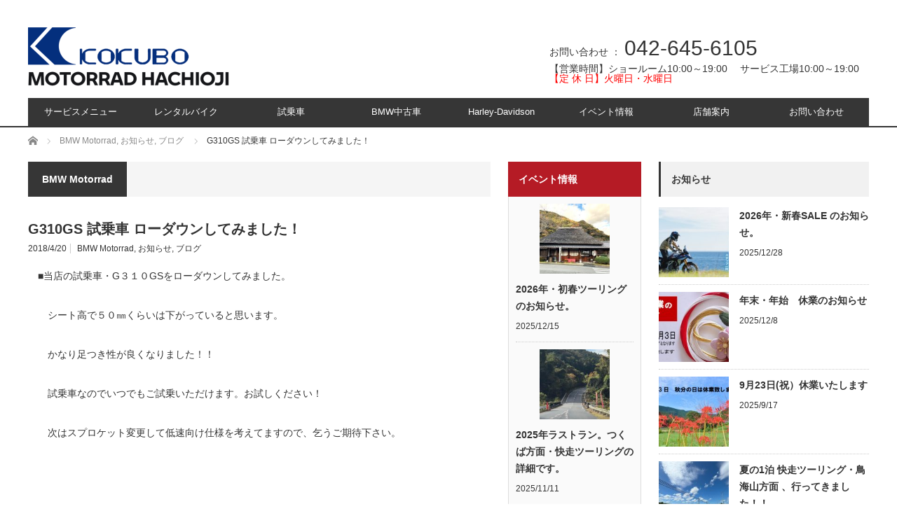

--- FILE ---
content_type: text/html; charset=UTF-8
request_url: https://kokubomotors.com/g310gs-%E8%A9%A6%E4%B9%97%E8%BB%8A-%E3%83%AD%E3%83%BC%E3%83%80%E3%82%A6%E3%83%B3%E3%81%97%E3%81%A6%E3%81%BF%E3%81%BE%E3%81%97%E3%81%9F%EF%BC%81/
body_size: 16990
content:
<!DOCTYPE html>
<html class="pc" dir="ltr" lang="ja"
	prefix="og: https://ogp.me/ns#" >
<head>
    <!-- Google Tag Manager -->
<script>(function(w,d,s,l,i){w[l]=w[l]||[];w[l].push({'gtm.start':
new Date().getTime(),event:'gtm.js'});var f=d.getElementsByTagName(s)[0],
j=d.createElement(s),dl=l!='dataLayer'?'&l='+l:'';j.async=true;j.src=
'https://www.googletagmanager.com/gtm.js?id='+i+dl;f.parentNode.insertBefore(j,f);
})(window,document,'script','dataLayer','GTM-TFJQMZB');</script>
<!-- End Google Tag Manager -->
    
<meta charset="UTF-8">
<!--[if IE]><meta http-equiv="X-UA-Compatible" content="IE=edge,chrome=1"><![endif]-->
<meta name="viewport" content="width=device-width">

<meta name="description" content="　■当店の試乗車・G３１０GSをローダウンしてみました。　　シート高で５０㎜くらいは下がっていると思います。　　かなり足つき性が良くなりました！！　　試乗車なのでいつでもご試乗いただけます。">
<link rel="pingback" href="https://kokubomotors.com/xmlrpc.php">

		<!-- All in One SEO 4.2.3.1 -->
		<title>G310GS 試乗車 ローダウンしてみました！ | コクボモータース|モトラッド八王子</title>
		<meta name="description" content="■当店の試乗車・G３１０GSをローダウンしてみました。 シート高で５０㎜くらいは下がっていると思います。" />
		<meta name="robots" content="noimageindex, max-snippet:-1, max-video-preview:-1" />
		<link rel="canonical" href="https://kokubomotors.com/g310gs-%e8%a9%a6%e4%b9%97%e8%bb%8a-%e3%83%ad%e3%83%bc%e3%83%80%e3%82%a6%e3%83%b3%e3%81%97%e3%81%a6%e3%81%bf%e3%81%be%e3%81%97%e3%81%9f%ef%bc%81/" />
		<meta name="generator" content="All in One SEO (AIOSEO) 4.2.3.1 " />
		<meta property="og:locale" content="ja_JP" />
		<meta property="og:site_name" content="コクボモータース" />
		<meta property="og:type" content="article" />
		<meta property="og:title" content="G310GS 試乗車 ローダウンしてみました！ | コクボモータース|モトラッド八王子" />
		<meta property="og:description" content="■当店の試乗車・G３１０GSをローダウンしてみました。 シート高で５０㎜くらいは下がっていると思います。" />
		<meta property="og:url" content="https://kokubomotors.com/g310gs-%e8%a9%a6%e4%b9%97%e8%bb%8a-%e3%83%ad%e3%83%bc%e3%83%80%e3%82%a6%e3%83%b3%e3%81%97%e3%81%a6%e3%81%bf%e3%81%be%e3%81%97%e3%81%9f%ef%bc%81/" />
		<meta property="fb:admins" content="100035917412975" />
		<meta property="og:image" content="https://kokubomotors.com/wp-content/uploads/2018/04/DSCF0282.jpg" />
		<meta property="og:image:secure_url" content="https://kokubomotors.com/wp-content/uploads/2018/04/DSCF0282.jpg" />
		<meta property="og:image:width" content="1600" />
		<meta property="og:image:height" content="1200" />
		<meta property="article:published_time" content="2018-04-20T08:04:16+00:00" />
		<meta property="article:modified_time" content="2018-04-23T14:19:25+00:00" />
		<meta name="twitter:card" content="summary" />
		<meta name="twitter:title" content="G310GS 試乗車 ローダウンしてみました！ | コクボモータース|モトラッド八王子" />
		<meta name="twitter:description" content="■当店の試乗車・G３１０GSをローダウンしてみました。 シート高で５０㎜くらいは下がっていると思います。" />
		<meta name="twitter:image" content="https://kokubomotors.com/wp-content/uploads/2018/04/DSCF0282.jpg" />
		<meta name="google" content="nositelinkssearchbox" />
		<script type="application/ld+json" class="aioseo-schema">
			{"@context":"https:\/\/schema.org","@graph":[{"@type":"WebSite","@id":"https:\/\/kokubomotors.com\/#website","url":"https:\/\/kokubomotors.com\/","name":"\u30b3\u30af\u30dc\u30e2\u30fc\u30bf\u30fc\u30b9|\u30e2\u30c8\u30e9\u30c3\u30c9\u516b\u738b\u5b50","description":"BMW\uff65HARLEY-DAVIDSON\u6b63\u898f\u8f38\u5165\u8ca9\u58f2\u30c7\u30a3\u30fc\u30e9\u30fc","inLanguage":"ja","publisher":{"@id":"https:\/\/kokubomotors.com\/#organization"}},{"@type":"Organization","@id":"https:\/\/kokubomotors.com\/#organization","name":"\u30b3\u30af\u30dc\u30e2\u30fc\u30bf\u30fc\u30b9|\u30e2\u30c8\u30e9\u30c3\u30c9\u516b\u738b\u5b50","url":"https:\/\/kokubomotors.com\/"},{"@type":"BreadcrumbList","@id":"https:\/\/kokubomotors.com\/g310gs-%e8%a9%a6%e4%b9%97%e8%bb%8a-%e3%83%ad%e3%83%bc%e3%83%80%e3%82%a6%e3%83%b3%e3%81%97%e3%81%a6%e3%81%bf%e3%81%be%e3%81%97%e3%81%9f%ef%bc%81\/#breadcrumblist","itemListElement":[{"@type":"ListItem","@id":"https:\/\/kokubomotors.com\/#listItem","position":1,"item":{"@type":"WebPage","@id":"https:\/\/kokubomotors.com\/","name":"\u30db\u30fc\u30e0","description":"BMW\uff65HARLEY-DAVIDSON\u6b63\u898f\u8f38\u5165\u8ca9\u58f2\u30c7\u30a3\u30fc\u30e9\u30fc","url":"https:\/\/kokubomotors.com\/"},"nextItem":"https:\/\/kokubomotors.com\/g310gs-%e8%a9%a6%e4%b9%97%e8%bb%8a-%e3%83%ad%e3%83%bc%e3%83%80%e3%82%a6%e3%83%b3%e3%81%97%e3%81%a6%e3%81%bf%e3%81%be%e3%81%97%e3%81%9f%ef%bc%81\/#listItem"},{"@type":"ListItem","@id":"https:\/\/kokubomotors.com\/g310gs-%e8%a9%a6%e4%b9%97%e8%bb%8a-%e3%83%ad%e3%83%bc%e3%83%80%e3%82%a6%e3%83%b3%e3%81%97%e3%81%a6%e3%81%bf%e3%81%be%e3%81%97%e3%81%9f%ef%bc%81\/#listItem","position":2,"item":{"@type":"WebPage","@id":"https:\/\/kokubomotors.com\/g310gs-%e8%a9%a6%e4%b9%97%e8%bb%8a-%e3%83%ad%e3%83%bc%e3%83%80%e3%82%a6%e3%83%b3%e3%81%97%e3%81%a6%e3%81%bf%e3%81%be%e3%81%97%e3%81%9f%ef%bc%81\/","name":"G310GS \u8a66\u4e57\u8eca \u30ed\u30fc\u30c0\u30a6\u30f3\u3057\u3066\u307f\u307e\u3057\u305f\uff01","description":"\u25a0\u5f53\u5e97\u306e\u8a66\u4e57\u8eca\u30fbG\uff13\uff11\uff10GS\u3092\u30ed\u30fc\u30c0\u30a6\u30f3\u3057\u3066\u307f\u307e\u3057\u305f\u3002 \u30b7\u30fc\u30c8\u9ad8\u3067\uff15\uff10\u339c\u304f\u3089\u3044\u306f\u4e0b\u304c\u3063\u3066\u3044\u308b\u3068\u601d\u3044\u307e\u3059\u3002","url":"https:\/\/kokubomotors.com\/g310gs-%e8%a9%a6%e4%b9%97%e8%bb%8a-%e3%83%ad%e3%83%bc%e3%83%80%e3%82%a6%e3%83%b3%e3%81%97%e3%81%a6%e3%81%bf%e3%81%be%e3%81%97%e3%81%9f%ef%bc%81\/"},"previousItem":"https:\/\/kokubomotors.com\/#listItem"}]},{"@type":"Person","@id":"https:\/\/kokubomotors.com\/author\/kokubomotors\/#author","url":"https:\/\/kokubomotors.com\/author\/kokubomotors\/","name":"kokubomotors","image":{"@type":"ImageObject","@id":"https:\/\/kokubomotors.com\/g310gs-%e8%a9%a6%e4%b9%97%e8%bb%8a-%e3%83%ad%e3%83%bc%e3%83%80%e3%82%a6%e3%83%b3%e3%81%97%e3%81%a6%e3%81%bf%e3%81%be%e3%81%97%e3%81%9f%ef%bc%81\/#authorImage","url":"https:\/\/secure.gravatar.com\/avatar\/852a0870cdd3d46e5dee1ce642ed5f77?s=96&d=mm&r=g","width":96,"height":96,"caption":"kokubomotors"}},{"@type":"WebPage","@id":"https:\/\/kokubomotors.com\/g310gs-%e8%a9%a6%e4%b9%97%e8%bb%8a-%e3%83%ad%e3%83%bc%e3%83%80%e3%82%a6%e3%83%b3%e3%81%97%e3%81%a6%e3%81%bf%e3%81%be%e3%81%97%e3%81%9f%ef%bc%81\/#webpage","url":"https:\/\/kokubomotors.com\/g310gs-%e8%a9%a6%e4%b9%97%e8%bb%8a-%e3%83%ad%e3%83%bc%e3%83%80%e3%82%a6%e3%83%b3%e3%81%97%e3%81%a6%e3%81%bf%e3%81%be%e3%81%97%e3%81%9f%ef%bc%81\/","name":"G310GS \u8a66\u4e57\u8eca \u30ed\u30fc\u30c0\u30a6\u30f3\u3057\u3066\u307f\u307e\u3057\u305f\uff01 | \u30b3\u30af\u30dc\u30e2\u30fc\u30bf\u30fc\u30b9|\u30e2\u30c8\u30e9\u30c3\u30c9\u516b\u738b\u5b50","description":"\u25a0\u5f53\u5e97\u306e\u8a66\u4e57\u8eca\u30fbG\uff13\uff11\uff10GS\u3092\u30ed\u30fc\u30c0\u30a6\u30f3\u3057\u3066\u307f\u307e\u3057\u305f\u3002 \u30b7\u30fc\u30c8\u9ad8\u3067\uff15\uff10\u339c\u304f\u3089\u3044\u306f\u4e0b\u304c\u3063\u3066\u3044\u308b\u3068\u601d\u3044\u307e\u3059\u3002","inLanguage":"ja","isPartOf":{"@id":"https:\/\/kokubomotors.com\/#website"},"breadcrumb":{"@id":"https:\/\/kokubomotors.com\/g310gs-%e8%a9%a6%e4%b9%97%e8%bb%8a-%e3%83%ad%e3%83%bc%e3%83%80%e3%82%a6%e3%83%b3%e3%81%97%e3%81%a6%e3%81%bf%e3%81%be%e3%81%97%e3%81%9f%ef%bc%81\/#breadcrumblist"},"author":"https:\/\/kokubomotors.com\/author\/kokubomotors\/#author","creator":"https:\/\/kokubomotors.com\/author\/kokubomotors\/#author","image":{"@type":"ImageObject","@id":"https:\/\/kokubomotors.com\/#mainImage","url":"https:\/\/kokubomotors.com\/wp-content\/uploads\/2018\/04\/DSCF0279.jpg","width":1600,"height":1200},"primaryImageOfPage":{"@id":"https:\/\/kokubomotors.com\/g310gs-%e8%a9%a6%e4%b9%97%e8%bb%8a-%e3%83%ad%e3%83%bc%e3%83%80%e3%82%a6%e3%83%b3%e3%81%97%e3%81%a6%e3%81%bf%e3%81%be%e3%81%97%e3%81%9f%ef%bc%81\/#mainImage"},"datePublished":"2018-04-20T08:04:16+09:00","dateModified":"2018-04-23T14:19:25+09:00"},{"@type":"Article","@id":"https:\/\/kokubomotors.com\/g310gs-%e8%a9%a6%e4%b9%97%e8%bb%8a-%e3%83%ad%e3%83%bc%e3%83%80%e3%82%a6%e3%83%b3%e3%81%97%e3%81%a6%e3%81%bf%e3%81%be%e3%81%97%e3%81%9f%ef%bc%81\/#article","name":"G310GS \u8a66\u4e57\u8eca \u30ed\u30fc\u30c0\u30a6\u30f3\u3057\u3066\u307f\u307e\u3057\u305f\uff01 | \u30b3\u30af\u30dc\u30e2\u30fc\u30bf\u30fc\u30b9|\u30e2\u30c8\u30e9\u30c3\u30c9\u516b\u738b\u5b50","description":"\u25a0\u5f53\u5e97\u306e\u8a66\u4e57\u8eca\u30fbG\uff13\uff11\uff10GS\u3092\u30ed\u30fc\u30c0\u30a6\u30f3\u3057\u3066\u307f\u307e\u3057\u305f\u3002 \u30b7\u30fc\u30c8\u9ad8\u3067\uff15\uff10\u339c\u304f\u3089\u3044\u306f\u4e0b\u304c\u3063\u3066\u3044\u308b\u3068\u601d\u3044\u307e\u3059\u3002","inLanguage":"ja","headline":"G310GS \u8a66\u4e57\u8eca \u30ed\u30fc\u30c0\u30a6\u30f3\u3057\u3066\u307f\u307e\u3057\u305f\uff01","author":{"@id":"https:\/\/kokubomotors.com\/author\/kokubomotors\/#author"},"publisher":{"@id":"https:\/\/kokubomotors.com\/#organization"},"datePublished":"2018-04-20T08:04:16+09:00","dateModified":"2018-04-23T14:19:25+09:00","articleSection":"BMW Motorrad, \u304a\u77e5\u3089\u305b, \u30d6\u30ed\u30b0","mainEntityOfPage":{"@id":"https:\/\/kokubomotors.com\/g310gs-%e8%a9%a6%e4%b9%97%e8%bb%8a-%e3%83%ad%e3%83%bc%e3%83%80%e3%82%a6%e3%83%b3%e3%81%97%e3%81%a6%e3%81%bf%e3%81%be%e3%81%97%e3%81%9f%ef%bc%81\/#webpage"},"isPartOf":{"@id":"https:\/\/kokubomotors.com\/g310gs-%e8%a9%a6%e4%b9%97%e8%bb%8a-%e3%83%ad%e3%83%bc%e3%83%80%e3%82%a6%e3%83%b3%e3%81%97%e3%81%a6%e3%81%bf%e3%81%be%e3%81%97%e3%81%9f%ef%bc%81\/#webpage"},"image":{"@type":"ImageObject","@id":"https:\/\/kokubomotors.com\/#articleImage","url":"https:\/\/kokubomotors.com\/wp-content\/uploads\/2018\/04\/DSCF0279.jpg","width":1600,"height":1200}}]}
		</script>
		<!-- All in One SEO -->

<link rel="alternate" type="application/rss+xml" title="コクボモータース|モトラッド八王子 &raquo; フィード" href="https://kokubomotors.com/feed/" />
<link rel="alternate" type="application/rss+xml" title="コクボモータース|モトラッド八王子 &raquo; コメントフィード" href="https://kokubomotors.com/comments/feed/" />
<script type="text/javascript">
window._wpemojiSettings = {"baseUrl":"https:\/\/s.w.org\/images\/core\/emoji\/14.0.0\/72x72\/","ext":".png","svgUrl":"https:\/\/s.w.org\/images\/core\/emoji\/14.0.0\/svg\/","svgExt":".svg","source":{"concatemoji":"https:\/\/kokubomotors.com\/wp-includes\/js\/wp-emoji-release.min.js?ver=6.1.9"}};
/*! This file is auto-generated */
!function(e,a,t){var n,r,o,i=a.createElement("canvas"),p=i.getContext&&i.getContext("2d");function s(e,t){var a=String.fromCharCode,e=(p.clearRect(0,0,i.width,i.height),p.fillText(a.apply(this,e),0,0),i.toDataURL());return p.clearRect(0,0,i.width,i.height),p.fillText(a.apply(this,t),0,0),e===i.toDataURL()}function c(e){var t=a.createElement("script");t.src=e,t.defer=t.type="text/javascript",a.getElementsByTagName("head")[0].appendChild(t)}for(o=Array("flag","emoji"),t.supports={everything:!0,everythingExceptFlag:!0},r=0;r<o.length;r++)t.supports[o[r]]=function(e){if(p&&p.fillText)switch(p.textBaseline="top",p.font="600 32px Arial",e){case"flag":return s([127987,65039,8205,9895,65039],[127987,65039,8203,9895,65039])?!1:!s([55356,56826,55356,56819],[55356,56826,8203,55356,56819])&&!s([55356,57332,56128,56423,56128,56418,56128,56421,56128,56430,56128,56423,56128,56447],[55356,57332,8203,56128,56423,8203,56128,56418,8203,56128,56421,8203,56128,56430,8203,56128,56423,8203,56128,56447]);case"emoji":return!s([129777,127995,8205,129778,127999],[129777,127995,8203,129778,127999])}return!1}(o[r]),t.supports.everything=t.supports.everything&&t.supports[o[r]],"flag"!==o[r]&&(t.supports.everythingExceptFlag=t.supports.everythingExceptFlag&&t.supports[o[r]]);t.supports.everythingExceptFlag=t.supports.everythingExceptFlag&&!t.supports.flag,t.DOMReady=!1,t.readyCallback=function(){t.DOMReady=!0},t.supports.everything||(n=function(){t.readyCallback()},a.addEventListener?(a.addEventListener("DOMContentLoaded",n,!1),e.addEventListener("load",n,!1)):(e.attachEvent("onload",n),a.attachEvent("onreadystatechange",function(){"complete"===a.readyState&&t.readyCallback()})),(e=t.source||{}).concatemoji?c(e.concatemoji):e.wpemoji&&e.twemoji&&(c(e.twemoji),c(e.wpemoji)))}(window,document,window._wpemojiSettings);
</script>
<style type="text/css">
img.wp-smiley,
img.emoji {
	display: inline !important;
	border: none !important;
	box-shadow: none !important;
	height: 1em !important;
	width: 1em !important;
	margin: 0 0.07em !important;
	vertical-align: -0.1em !important;
	background: none !important;
	padding: 0 !important;
}
</style>
	<link rel='stylesheet' id='style-css' href='https://kokubomotors.com/wp-content/themes/core_tcd027/style.css?ver=4.0.2' type='text/css' media='screen' />
<link rel='stylesheet' id='wp-block-library-css' href='https://kokubomotors.com/wp-includes/css/dist/block-library/style.min.css?ver=6.1.9' type='text/css' media='all' />
<link rel='stylesheet' id='classic-theme-styles-css' href='https://kokubomotors.com/wp-includes/css/classic-themes.min.css?ver=1' type='text/css' media='all' />
<style id='global-styles-inline-css' type='text/css'>
body{--wp--preset--color--black: #000000;--wp--preset--color--cyan-bluish-gray: #abb8c3;--wp--preset--color--white: #ffffff;--wp--preset--color--pale-pink: #f78da7;--wp--preset--color--vivid-red: #cf2e2e;--wp--preset--color--luminous-vivid-orange: #ff6900;--wp--preset--color--luminous-vivid-amber: #fcb900;--wp--preset--color--light-green-cyan: #7bdcb5;--wp--preset--color--vivid-green-cyan: #00d084;--wp--preset--color--pale-cyan-blue: #8ed1fc;--wp--preset--color--vivid-cyan-blue: #0693e3;--wp--preset--color--vivid-purple: #9b51e0;--wp--preset--gradient--vivid-cyan-blue-to-vivid-purple: linear-gradient(135deg,rgba(6,147,227,1) 0%,rgb(155,81,224) 100%);--wp--preset--gradient--light-green-cyan-to-vivid-green-cyan: linear-gradient(135deg,rgb(122,220,180) 0%,rgb(0,208,130) 100%);--wp--preset--gradient--luminous-vivid-amber-to-luminous-vivid-orange: linear-gradient(135deg,rgba(252,185,0,1) 0%,rgba(255,105,0,1) 100%);--wp--preset--gradient--luminous-vivid-orange-to-vivid-red: linear-gradient(135deg,rgba(255,105,0,1) 0%,rgb(207,46,46) 100%);--wp--preset--gradient--very-light-gray-to-cyan-bluish-gray: linear-gradient(135deg,rgb(238,238,238) 0%,rgb(169,184,195) 100%);--wp--preset--gradient--cool-to-warm-spectrum: linear-gradient(135deg,rgb(74,234,220) 0%,rgb(151,120,209) 20%,rgb(207,42,186) 40%,rgb(238,44,130) 60%,rgb(251,105,98) 80%,rgb(254,248,76) 100%);--wp--preset--gradient--blush-light-purple: linear-gradient(135deg,rgb(255,206,236) 0%,rgb(152,150,240) 100%);--wp--preset--gradient--blush-bordeaux: linear-gradient(135deg,rgb(254,205,165) 0%,rgb(254,45,45) 50%,rgb(107,0,62) 100%);--wp--preset--gradient--luminous-dusk: linear-gradient(135deg,rgb(255,203,112) 0%,rgb(199,81,192) 50%,rgb(65,88,208) 100%);--wp--preset--gradient--pale-ocean: linear-gradient(135deg,rgb(255,245,203) 0%,rgb(182,227,212) 50%,rgb(51,167,181) 100%);--wp--preset--gradient--electric-grass: linear-gradient(135deg,rgb(202,248,128) 0%,rgb(113,206,126) 100%);--wp--preset--gradient--midnight: linear-gradient(135deg,rgb(2,3,129) 0%,rgb(40,116,252) 100%);--wp--preset--duotone--dark-grayscale: url('#wp-duotone-dark-grayscale');--wp--preset--duotone--grayscale: url('#wp-duotone-grayscale');--wp--preset--duotone--purple-yellow: url('#wp-duotone-purple-yellow');--wp--preset--duotone--blue-red: url('#wp-duotone-blue-red');--wp--preset--duotone--midnight: url('#wp-duotone-midnight');--wp--preset--duotone--magenta-yellow: url('#wp-duotone-magenta-yellow');--wp--preset--duotone--purple-green: url('#wp-duotone-purple-green');--wp--preset--duotone--blue-orange: url('#wp-duotone-blue-orange');--wp--preset--font-size--small: 13px;--wp--preset--font-size--medium: 20px;--wp--preset--font-size--large: 36px;--wp--preset--font-size--x-large: 42px;--wp--preset--spacing--20: 0.44rem;--wp--preset--spacing--30: 0.67rem;--wp--preset--spacing--40: 1rem;--wp--preset--spacing--50: 1.5rem;--wp--preset--spacing--60: 2.25rem;--wp--preset--spacing--70: 3.38rem;--wp--preset--spacing--80: 5.06rem;}:where(.is-layout-flex){gap: 0.5em;}body .is-layout-flow > .alignleft{float: left;margin-inline-start: 0;margin-inline-end: 2em;}body .is-layout-flow > .alignright{float: right;margin-inline-start: 2em;margin-inline-end: 0;}body .is-layout-flow > .aligncenter{margin-left: auto !important;margin-right: auto !important;}body .is-layout-constrained > .alignleft{float: left;margin-inline-start: 0;margin-inline-end: 2em;}body .is-layout-constrained > .alignright{float: right;margin-inline-start: 2em;margin-inline-end: 0;}body .is-layout-constrained > .aligncenter{margin-left: auto !important;margin-right: auto !important;}body .is-layout-constrained > :where(:not(.alignleft):not(.alignright):not(.alignfull)){max-width: var(--wp--style--global--content-size);margin-left: auto !important;margin-right: auto !important;}body .is-layout-constrained > .alignwide{max-width: var(--wp--style--global--wide-size);}body .is-layout-flex{display: flex;}body .is-layout-flex{flex-wrap: wrap;align-items: center;}body .is-layout-flex > *{margin: 0;}:where(.wp-block-columns.is-layout-flex){gap: 2em;}.has-black-color{color: var(--wp--preset--color--black) !important;}.has-cyan-bluish-gray-color{color: var(--wp--preset--color--cyan-bluish-gray) !important;}.has-white-color{color: var(--wp--preset--color--white) !important;}.has-pale-pink-color{color: var(--wp--preset--color--pale-pink) !important;}.has-vivid-red-color{color: var(--wp--preset--color--vivid-red) !important;}.has-luminous-vivid-orange-color{color: var(--wp--preset--color--luminous-vivid-orange) !important;}.has-luminous-vivid-amber-color{color: var(--wp--preset--color--luminous-vivid-amber) !important;}.has-light-green-cyan-color{color: var(--wp--preset--color--light-green-cyan) !important;}.has-vivid-green-cyan-color{color: var(--wp--preset--color--vivid-green-cyan) !important;}.has-pale-cyan-blue-color{color: var(--wp--preset--color--pale-cyan-blue) !important;}.has-vivid-cyan-blue-color{color: var(--wp--preset--color--vivid-cyan-blue) !important;}.has-vivid-purple-color{color: var(--wp--preset--color--vivid-purple) !important;}.has-black-background-color{background-color: var(--wp--preset--color--black) !important;}.has-cyan-bluish-gray-background-color{background-color: var(--wp--preset--color--cyan-bluish-gray) !important;}.has-white-background-color{background-color: var(--wp--preset--color--white) !important;}.has-pale-pink-background-color{background-color: var(--wp--preset--color--pale-pink) !important;}.has-vivid-red-background-color{background-color: var(--wp--preset--color--vivid-red) !important;}.has-luminous-vivid-orange-background-color{background-color: var(--wp--preset--color--luminous-vivid-orange) !important;}.has-luminous-vivid-amber-background-color{background-color: var(--wp--preset--color--luminous-vivid-amber) !important;}.has-light-green-cyan-background-color{background-color: var(--wp--preset--color--light-green-cyan) !important;}.has-vivid-green-cyan-background-color{background-color: var(--wp--preset--color--vivid-green-cyan) !important;}.has-pale-cyan-blue-background-color{background-color: var(--wp--preset--color--pale-cyan-blue) !important;}.has-vivid-cyan-blue-background-color{background-color: var(--wp--preset--color--vivid-cyan-blue) !important;}.has-vivid-purple-background-color{background-color: var(--wp--preset--color--vivid-purple) !important;}.has-black-border-color{border-color: var(--wp--preset--color--black) !important;}.has-cyan-bluish-gray-border-color{border-color: var(--wp--preset--color--cyan-bluish-gray) !important;}.has-white-border-color{border-color: var(--wp--preset--color--white) !important;}.has-pale-pink-border-color{border-color: var(--wp--preset--color--pale-pink) !important;}.has-vivid-red-border-color{border-color: var(--wp--preset--color--vivid-red) !important;}.has-luminous-vivid-orange-border-color{border-color: var(--wp--preset--color--luminous-vivid-orange) !important;}.has-luminous-vivid-amber-border-color{border-color: var(--wp--preset--color--luminous-vivid-amber) !important;}.has-light-green-cyan-border-color{border-color: var(--wp--preset--color--light-green-cyan) !important;}.has-vivid-green-cyan-border-color{border-color: var(--wp--preset--color--vivid-green-cyan) !important;}.has-pale-cyan-blue-border-color{border-color: var(--wp--preset--color--pale-cyan-blue) !important;}.has-vivid-cyan-blue-border-color{border-color: var(--wp--preset--color--vivid-cyan-blue) !important;}.has-vivid-purple-border-color{border-color: var(--wp--preset--color--vivid-purple) !important;}.has-vivid-cyan-blue-to-vivid-purple-gradient-background{background: var(--wp--preset--gradient--vivid-cyan-blue-to-vivid-purple) !important;}.has-light-green-cyan-to-vivid-green-cyan-gradient-background{background: var(--wp--preset--gradient--light-green-cyan-to-vivid-green-cyan) !important;}.has-luminous-vivid-amber-to-luminous-vivid-orange-gradient-background{background: var(--wp--preset--gradient--luminous-vivid-amber-to-luminous-vivid-orange) !important;}.has-luminous-vivid-orange-to-vivid-red-gradient-background{background: var(--wp--preset--gradient--luminous-vivid-orange-to-vivid-red) !important;}.has-very-light-gray-to-cyan-bluish-gray-gradient-background{background: var(--wp--preset--gradient--very-light-gray-to-cyan-bluish-gray) !important;}.has-cool-to-warm-spectrum-gradient-background{background: var(--wp--preset--gradient--cool-to-warm-spectrum) !important;}.has-blush-light-purple-gradient-background{background: var(--wp--preset--gradient--blush-light-purple) !important;}.has-blush-bordeaux-gradient-background{background: var(--wp--preset--gradient--blush-bordeaux) !important;}.has-luminous-dusk-gradient-background{background: var(--wp--preset--gradient--luminous-dusk) !important;}.has-pale-ocean-gradient-background{background: var(--wp--preset--gradient--pale-ocean) !important;}.has-electric-grass-gradient-background{background: var(--wp--preset--gradient--electric-grass) !important;}.has-midnight-gradient-background{background: var(--wp--preset--gradient--midnight) !important;}.has-small-font-size{font-size: var(--wp--preset--font-size--small) !important;}.has-medium-font-size{font-size: var(--wp--preset--font-size--medium) !important;}.has-large-font-size{font-size: var(--wp--preset--font-size--large) !important;}.has-x-large-font-size{font-size: var(--wp--preset--font-size--x-large) !important;}
.wp-block-navigation a:where(:not(.wp-element-button)){color: inherit;}
:where(.wp-block-columns.is-layout-flex){gap: 2em;}
.wp-block-pullquote{font-size: 1.5em;line-height: 1.6;}
</style>
<link rel='stylesheet' id='foobox-free-min-css' href='https://kokubomotors.com/wp-content/plugins/foobox-image-lightbox/free/css/foobox.free.min.css?ver=2.7.17' type='text/css' media='all' />
<link rel='stylesheet' id='tablepress-default-css' href='https://kokubomotors.com/wp-content/tablepress-combined.min.css?ver=14' type='text/css' media='all' />
<!--n2css--><script type='text/javascript' src='https://kokubomotors.com/wp-includes/js/jquery/jquery.min.js?ver=3.6.1' id='jquery-core-js'></script>
<script type='text/javascript' src='https://kokubomotors.com/wp-includes/js/jquery/jquery-migrate.min.js?ver=3.3.2' id='jquery-migrate-js'></script>
<script type='text/javascript' id='foobox-free-min-js-before'>
/* Run FooBox FREE (v2.7.17) */
var FOOBOX = window.FOOBOX = {
	ready: true,
	disableOthers: false,
	o: {wordpress: { enabled: true }, countMessage:'image %index of %total', excludes:'.fbx-link,.nofoobox,.nolightbox,a[href*="pinterest.com/pin/create/button/"]', affiliate : { enabled: false }},
	selectors: [
		".foogallery-container.foogallery-lightbox-foobox", ".foogallery-container.foogallery-lightbox-foobox-free", ".gallery", ".wp-block-gallery", ".wp-caption", ".wp-block-image", "a:has(img[class*=wp-image-])", ".foobox"
	],
	pre: function( $ ){
		// Custom JavaScript (Pre)
		
	},
	post: function( $ ){
		// Custom JavaScript (Post)
		
		// Custom Captions Code
		
	},
	custom: function( $ ){
		// Custom Extra JS
		
	}
};
</script>
<script type='text/javascript' src='https://kokubomotors.com/wp-content/plugins/foobox-image-lightbox/free/js/foobox.free.min.js?ver=2.7.17' id='foobox-free-min-js'></script>
<link rel="https://api.w.org/" href="https://kokubomotors.com/wp-json/" /><link rel="alternate" type="application/json" href="https://kokubomotors.com/wp-json/wp/v2/posts/1548" /><link rel='shortlink' href='https://kokubomotors.com/?p=1548' />
<link rel="alternate" type="application/json+oembed" href="https://kokubomotors.com/wp-json/oembed/1.0/embed?url=https%3A%2F%2Fkokubomotors.com%2Fg310gs-%25e8%25a9%25a6%25e4%25b9%2597%25e8%25bb%258a-%25e3%2583%25ad%25e3%2583%25bc%25e3%2583%2580%25e3%2582%25a6%25e3%2583%25b3%25e3%2581%2597%25e3%2581%25a6%25e3%2581%25bf%25e3%2581%25be%25e3%2581%2597%25e3%2581%259f%25ef%25bc%2581%2F" />
<link rel="alternate" type="text/xml+oembed" href="https://kokubomotors.com/wp-json/oembed/1.0/embed?url=https%3A%2F%2Fkokubomotors.com%2Fg310gs-%25e8%25a9%25a6%25e4%25b9%2597%25e8%25bb%258a-%25e3%2583%25ad%25e3%2583%25bc%25e3%2583%2580%25e3%2582%25a6%25e3%2583%25b3%25e3%2581%2597%25e3%2581%25a6%25e3%2581%25bf%25e3%2581%25be%25e3%2581%2597%25e3%2581%259f%25ef%25bc%2581%2F&#038;format=xml" />

<script src="https://kokubomotors.com/wp-content/themes/core_tcd027/js/modernizr.js?ver=4.0.2"></script>
<script src="https://kokubomotors.com/wp-content/themes/core_tcd027/js/jscript.js?ver=4.0.2"></script>
<script src="https://kokubomotors.com/wp-content/themes/core_tcd027/js/comment.js?ver=4.0.2"></script>

<link rel="stylesheet" media="screen and (max-width:771px)" href="https://kokubomotors.com/wp-content/themes/core_tcd027/responsive.css?ver=4.0.2">
<link rel="stylesheet" media="screen and (max-width:771px)" href="https://kokubomotors.com/wp-content/themes/core_tcd027/footer-bar/footer-bar.css?ver=4.0.2">

<link rel="stylesheet" href="https://kokubomotors.com/wp-content/themes/core_tcd027/japanese.css?ver=4.0.2">

<!--[if lt IE 9]>
<script src="https://kokubomotors.com/wp-content/themes/core_tcd027/js/html5.js?ver=4.0.2"></script>
<![endif]-->

<style type="text/css">

body { font-size:14px; }

#logo { top:39px; left:0px; }

a:hover, #header_button li a:hover, #header_button li a.active, #header_menu li a:hover, #copyright_area a:hover, #bread_crumb .last, .styled_post_list1 li a:hover, .post_meta a:hover, .side_headline, #index_featured_post_list2 .headline
 { color:#363636; }

.design_date, #load_post a:hover, #header_category_list, #header_tag_list, #header_button li#category_button a:before, #header_button li#recommend_button a:before, #header_button li#tag_button a:before, #header_button li#misc_button a:before, #header_recommend_list a:before, #header_misc_list a:before,
 .pc #global_menu ul a, #post_list_tab li a:hover, #return_top a:hover, #wp-calendar td a:hover, #wp-calendar #prev a:hover, #wp-calendar #next a:hover, .widget_search #search-btn input:hover, .widget_search #searchsubmit:hover,
  #related_post .image:hover img, #submit_comment:hover, #post_pagination a:hover, #post_pagination p, .tcdw_category_list_widget a:hover, a.menu_button:hover, .author_profile .author_social_link li.author_link a:hover, .archive_headline span, .author_info_link:hover
   { background-color:#363636; }

.side_headline, #index_featured_post_list2 .headline, #comment_textarea textarea:focus, #guest_info input:focus, .single_headline, #related_post .image:hover img, .post_list .image:hover img, .styled_post_list1 .image:hover img
 { border-color:#363636; }

.pc #global_menu ul a:hover
   { background-color:#CA1A1D; }

.mobile #global_menu a:hover
   { background-color:#363636 !important; }

#index_featured_post_list2 .headline
   { border-color:#1FA6E0; color:#1FA6E0; }


#category_post_widget-3 .side_headline { color:#2F5CB2; border-color:#2F5CB2; }
#category_post_widget-6 .side_headline { color:#F66A1A; border-color:#F66A1A; }
#category_post_widget-7 .side_headline { color:#2F5CB2; border-color:#2F5CB2; }
#category_post_widget-4 .side_headline { color:#F66A1A; border-color:#F66A1A; }

.category-13 .post_date,
.category-14 .post_date,
.category-16 .post_date,
.category-17 .post_date,
.category-18 .post_date {display:none !important;}

.pc #global_menu {
    position: absolute;
    bottom: 0px;
    right: 0px;
    z-index: 10000;
    top: 120px;
}

.sub-na{
width:100%;
}

.sub-menuwrap{
display:flex;
justify-content: space-around;
}

div.sub-li {
   width: 200px;
    background: #042f7e;
    margin: auto;
    height: auto;
    text-align: center;
    padding: 10px;
    font-size: large;
    font-weight: bolder;
    color: #ffffff;
}

.li-font{
 text-align: center;
    margin: auto;
}

/****/
.dropdown {
  display: flex;
}

/*.menu:hover .sub-menu {
  display: inline-block;
}*/

.menu {
  width: 300px;
  text-align: center;
}

.menu-title {

   justify-content: space-around;
    background: #090032;
    color: #ffffff;
    display: flex;
}

.sub-menu {
  display: none;
  position: relative;
top:-15px;
}

.sub-menu > ul {
  list-style: none;
  margin: 0;
  padding: 0;
      width: auto;
}

.sub-menu > ul > li > a {
  text-decoration: none;
  color: #000;
}


.menu>  input {
    display: none;
}



.sub-menu {
display: none;
}

.menu input:checked ~ .sub-menu {
    padding: 10px 0;
    height: auto;
    opacity: 1;
display:block;
}


.sub-list{
padding:20px;
    border: #090032 1px solid;
background: #fafafa;
}

.dropdown {
    display: flex;
    justify-content: space-between;
}



/***メニュー表示,復活可能**/
/*.menu {
    width: 358px;
    text-align: center;
    margin: 20px 0 0 0;
}*/

/*.d-wrap {
    position: relative;
    height: 100px;
}*/

/*.dropdown {
    display: flex;
    justify-content: space-between;
    position: absolute;
    z-index: 999999;
}
*/

.d-wrap, .dropdown{
display:none; 
}

.menu {
    width: 100%;
margin: 20px 0 0 0;
}

.category-link {
    display: block;
    float: left;
    padding-bottom: 20px;
    font-size: larger;
    width: 100%;
    text-align: center;
    font-weight: bold;
}

.category-link a {
    border-bottom: #333333 1px solid;
}


.form-area{
    border: #dfdfdf 1px solid;
    padding: 10px;
    border-radius: 4px;
    margin-bottom: 5px;
}

.checkform{
    display: flex;
    flex-direction: column;
}

.mw_wp_form .horizontal-item + .horizontal-item {
margin-left:0px;
}

.submit-btn{
	background: #2196F3;
    border: #2196F3;
    color: #fff;
    padding: 20px;
    width: 100%;
    border-radius: 15px;
    font-size: large;
    font-weight: bold;
}

.required{
	font-weight: 100;
    background: #d4493f;
    padding: 2px 5px;
    border-radius: 5px;
    margin: 5px;
    color: white;
}

.grecaptcha-badge{
    bottom: 70px !important;
}

@media screen and (max-width:500px){
	.form-area{
		width:90%;
	}
}


@media screen and (max-width:500px) {

.d-wrap,.dropdown{
display:block;
}

.menu:hover .sub-menu {
  display: none;
}

.dropdown {
    display: block;
}

.menu {
    width: auto;
margin:0px;
}

.menu-title {
    justify-content: space-around;
    background: #090032;
    color: #ffffff;
    display: flex;
    margin-bottom: 5px;
height: 50px;
}

.menu-title img{
    height: 37px;
    padding: 7px;
}

.li-font {
    text-align: center;
    margin: auto;
    padding-left: 50px;
}
.sub-menu {

}

.sub-list{
padding:20px;
    border: #090032 1px solid;

}

.d-wrap {
    position: relative;
    height: auto;
}

.dropdown {
      display: block;
    justify-content: space-between;
    position: relative;
    z-index: 3;
}

.sub-menu {
top:0px;
}

}

.archive_head {
    margin-bottom: 4em;
}

.archive_head img {
    width: 100%;
}

.archive_head .desc {
    line-height: 2;
    margin-top: 1.5em;
    padding: 0 1em;
    font-size: 16px;
    font-family: 'Zen Kaku Gothic New', sans-serif;
}

.custom_heading {
    font-size: 22px !important;
    text-align: center;
    line-height: 2.5;
    background: #324ca9;
    color: white;
    margin-bottom: 1rem;
}

@media (max-width: 771px) {
    .archive_head {
        margin-bottom: 2em;
    }

    .custom_heading {
        font-size: 20px !important;
    }
}

#side_col1 #text-2 {
    margin-bottom: 15px;
}

</style>


<!--　デフォルトスライダー スクリプト
デフォルトスライダー スクリプト-->

<style type="text/css"></style><link rel="icon" href="https://kokubomotors.com/wp-content/uploads/2018/02/cropped-favicon-32x32.jpg" sizes="32x32" />
<link rel="icon" href="https://kokubomotors.com/wp-content/uploads/2018/02/cropped-favicon-192x192.jpg" sizes="192x192" />
<link rel="apple-touch-icon" href="https://kokubomotors.com/wp-content/uploads/2018/02/cropped-favicon-180x180.jpg" />
<meta name="msapplication-TileImage" content="https://kokubomotors.com/wp-content/uploads/2018/02/cropped-favicon-270x270.jpg" />
		<style type="text/css" id="wp-custom-css">
			table {
 width: 100%;
}

.scroll {
 overflow: auto;
 white-space: nowrap;
}

.scroll::-webkit-scrollbar {
 height: 5px;
}

.scroll::-webkit-scrollbar-track {
 background: #F1F1F1;
}

.scroll::-webkit-scrollbar-thumb {
 background: #BCBCBC;
}		</style>
		</head>
<body class="post-template-default single single-post postid-1548 single-format-standard category-15">
    
    <!-- Google Tag Manager (noscript) -->
<noscript><iframe src="https://www.googletagmanager.com/ns.html?id=GTM-TFJQMZB"
height="0" width="0" style="display:none;visibility:hidden"></iframe></noscript>
<!-- End Google Tag Manager (noscript) -->

 <div id="header">
  <div id="header_inner">

   <!-- logo -->
      <div id='logo_image'>
<h1 id="logo"><a href=" https://kokubomotors.com/" title="コクボモータース|モトラッド八王子" data-label="コクボモータース|モトラッド八王子"><img src="http://kokubomotors.com/wp-content/uploads/tcd-w/logo-resized.png?1768959775" alt="コクボモータース|モトラッド八王子" title="コクボモータース|モトラッド八王子" /></a></h1>
</div>
   
   <!-- global menu -->
      <a href="#" class="menu_button"></a>
   <div id="global_menu" class="clearfix">
    <ul id="menu-%e3%82%b0%e3%83%ad%e3%83%bc%e3%83%90%e3%83%ab%e3%83%a1%e3%83%8b%e3%83%a5%e3%83%bc" class="menu"><li id="menu-item-5361" class="menu-item menu-item-type-custom menu-item-object-custom menu-item-has-children menu-item-5361"><a href="#">サービスメニュー</a>
<ul class="sub-menu">
	<li id="menu-item-5362" class="menu-item menu-item-type-taxonomy menu-item-object-category current-post-ancestor current-menu-parent current-post-parent menu-item-5362 menu-category-5"><a href="https://kokubomotors.com/category/info/">お知らせ</a></li>
	<li id="menu-item-5372" class="menu-item menu-item-type-taxonomy menu-item-object-category menu-item-5372 menu-category-10"><a href="https://kokubomotors.com/category/campaign/">キャンペーン情報</a></li>
	<li id="menu-item-5371" class="menu-item menu-item-type-taxonomy menu-item-object-category menu-item-5371 menu-category-8"><a href="https://kokubomotors.com/category/event/">イベント情報</a></li>
	<li id="menu-item-5370" class="menu-item menu-item-type-taxonomy menu-item-object-category menu-item-5370 menu-category-4"><a href="https://kokubomotors.com/category/event_report/">イベント報告</a></li>
	<li id="menu-item-5369" class="menu-item menu-item-type-taxonomy menu-item-object-category menu-item-5369 menu-category-6"><a href="https://kokubomotors.com/category/new-model/">New model</a></li>
	<li id="menu-item-5363" class="menu-item menu-item-type-taxonomy menu-item-object-category current-post-ancestor current-menu-parent current-post-parent menu-item-5363 menu-category-15"><a href="https://kokubomotors.com/category/bmw-motorrad/">BMW Motorrad</a></li>
	<li id="menu-item-5364" class="menu-item menu-item-type-taxonomy menu-item-object-category menu-item-5364 menu-category-13"><a href="https://kokubomotors.com/category/used_bmw/">BMW中古車情報</a></li>
	<li id="menu-item-5365" class="menu-item menu-item-type-taxonomy menu-item-object-category menu-item-5365 menu-category-16"><a href="https://kokubomotors.com/category/used_brp/">BRP中古車情報</a></li>
	<li id="menu-item-5366" class="menu-item menu-item-type-taxonomy menu-item-object-category menu-item-5366 menu-category-17"><a href="https://kokubomotors.com/category/used_buell/">Buell中古車情報</a></li>
	<li id="menu-item-5367" class="menu-item menu-item-type-taxonomy menu-item-object-category menu-item-5367 menu-category-11"><a href="https://kokubomotors.com/category/harley-davidson/">Harley-Davidson</a></li>
	<li id="menu-item-5368" class="menu-item menu-item-type-taxonomy menu-item-object-category menu-item-5368 menu-category-14"><a href="https://kokubomotors.com/category/used_harley-davidson/">Harley-Davidson中古車情報</a></li>
	<li id="menu-item-5374" class="menu-item menu-item-type-taxonomy menu-item-object-category menu-item-5374 menu-category-18"><a href="https://kokubomotors.com/category/used_other/">その他中古車情報</a></li>
	<li id="menu-item-5373" class="menu-item menu-item-type-taxonomy menu-item-object-category menu-item-5373 menu-category-20"><a href="https://kokubomotors.com/category/kblog/">コクボ日記</a></li>
	<li id="menu-item-5375" class="menu-item menu-item-type-taxonomy menu-item-object-category current-post-ancestor current-menu-parent current-post-parent menu-item-5375 menu-category-7"><a href="https://kokubomotors.com/category/blog/">ブログ</a></li>
</ul>
</li>
<li id="menu-item-65" class="menu-item menu-item-type-post_type menu-item-object-page menu-item-65"><a href="https://kokubomotors.com/rental-bike/">レンタルバイク</a></li>
<li id="menu-item-14535" class="menu-item menu-item-type-post_type menu-item-object-page menu-item-14535"><a href="https://kokubomotors.com/testride/">試乗車</a></li>
<li id="menu-item-268" class="menu-item menu-item-type-taxonomy menu-item-object-category menu-item-268 menu-category-13"><a href="https://kokubomotors.com/category/used_bmw/">BMW中古車</a></li>
<li id="menu-item-275" class="menu-item menu-item-type-taxonomy menu-item-object-category menu-item-275 menu-category-14"><a href="https://kokubomotors.com/category/used_harley-davidson/">Harley-Davidson</a></li>
<li id="menu-item-544" class="menu-item menu-item-type-taxonomy menu-item-object-category menu-item-544 menu-category-8"><a href="https://kokubomotors.com/category/event/">イベント情報</a></li>
<li id="menu-item-127" class="menu-item menu-item-type-post_type menu-item-object-page menu-item-127"><a href="https://kokubomotors.com/shop/">店舗案内</a></li>
<li id="menu-item-12939" class="menu-item menu-item-type-custom menu-item-object-custom menu-item-12939"><a target="_blank" rel="noopener" href="https://ws.formzu.net/dist/S34356946/">お問い合わせ</a></li>
</ul>   </div>
   
   <!-- banner1 -->
         <div id="header_banner_area">
         <!--バナー<a href="http://www.kokubomotors.bmw-motorrad.jp/jp/kokubomotors/ja/index.html" target="_blank"><img src="http://kokubomotors.com/wp-content/uploads/2017/09/bmw_banner.jpg" alt="CORE"></a><a href="http://www.harleydavidson-ltrshop-hachioji.com/" target="_blank"><img src="http://kokubomotors.com/wp-content/uploads/2017/09/harleydavidson_banner.jpg" alt="CORE"></a>-->
<p style="margin-top:1.0em;">お問い合わせ  ：<a href="tel:0426456105"><span style="font-size: 30px;">042-645-6105</span></a><p style="margin-top:0.5em;">
【営業時間】ショールーム10:00～19:00 　サービス工場10:00～19:00　<p> <font color="#ff0000">【定 休 日】</font><font color="#ff0000">火曜日・水曜日</font></p>       </div>
      
  </div><!-- END #header_inner -->
 </div><!-- END #header -->

 <!-- bread crumb -->
  <ul id="bread_crumb" class="clearfix">
 <li itemscope="itemscope" itemtype="http://data-vocabulary.org/Breadcrumb" class="home"><a itemprop="url" href="https://kokubomotors.com/"><span itemprop="title">ホーム</span></a></li>

 <li itemscope="itemscope" itemtype="http://data-vocabulary.org/Breadcrumb">
    <a itemprop="url" href="https://kokubomotors.com/category/bmw-motorrad/"><span itemprop="title">BMW Motorrad</span>,</a>
      <a itemprop="url" href="https://kokubomotors.com/category/info/"><span itemprop="title">お知らせ</span>,</a>
      <a itemprop="url" href="https://kokubomotors.com/category/blog/"><span itemprop="title">ブログ</span></a>
     </li>
 <li class="last">G310GS 試乗車 ローダウンしてみました！</li>

</ul>
 
 <div id="contents" class="clearfix">
<div id="main_col">

 
  <h3 class="archive_headline" id="single_archive_headline"><span>BMW Motorrad</span></h3>
 
 <h2 class="post_title">G310GS 試乗車 ローダウンしてみました！</h2>

 <ul class="post_meta clearfix">
  <li class="post_date"><time class="entry-date updated" datetime="2018-04-23T23:19:25+09:00">2018/4/20</time></li>  <li class="post_category"><a href="https://kokubomotors.com/category/bmw-motorrad/" rel="category tag">BMW Motorrad</a>, <a href="https://kokubomotors.com/category/info/" rel="category tag">お知らせ</a>, <a href="https://kokubomotors.com/category/blog/" rel="category tag">ブログ</a></li>       </ul>

  <!-- sns button top -->
    <!-- /sns button top -->

    
 
 <div class="post_content clearfix">
<!--中古車情報 カスタムフィールド-->
	 
	 <!--中古車情報 カスタムフィールド-->

	 
	 
	 
	 <p>　■当店の試乗車・G３１０GSをローダウンしてみました。</p>
<p>　　シート高で５０㎜くらいは下がっていると思います。</p>
<p>　　かなり足つき性が良くなりました！！</p>
<p>　　試乗車なのでいつでもご試乗いただけます。お試しください！</p>
<p>　　次はスプロケット変更して低速向け仕様を考えてますので、乞うご期待下さい。</p>
<p>&nbsp;</p>
<p>■ローダウン施工車両・・・モデルは身長168センチの当店スタッフです。</p>
<p><img decoding="async" class="aligncenter size-medium wp-image-1553" src="https://kokubomotors.com/wp-content/uploads/2018/04/DSCF0279-660x495.jpg" alt="" width="660" height="495" srcset="https://kokubomotors.com/wp-content/uploads/2018/04/DSCF0279-660x495.jpg 660w, https://kokubomotors.com/wp-content/uploads/2018/04/DSCF0279-768x576.jpg 768w, https://kokubomotors.com/wp-content/uploads/2018/04/DSCF0279-1024x768.jpg 1024w, https://kokubomotors.com/wp-content/uploads/2018/04/DSCF0279.jpg 1600w" sizes="(max-width: 660px) 100vw, 660px" /></p>
<p>&nbsp;</p>
<p>■ノーマル車高・・・モデルは身長168センチの当店スタッフです。</p>
<p><img decoding="async" loading="lazy" class="aligncenter size-medium wp-image-1554" src="https://kokubomotors.com/wp-content/uploads/2018/04/DSCF0282-660x495.jpg" alt="" width="660" height="495" srcset="https://kokubomotors.com/wp-content/uploads/2018/04/DSCF0282-660x495.jpg 660w, https://kokubomotors.com/wp-content/uploads/2018/04/DSCF0282-768x576.jpg 768w, https://kokubomotors.com/wp-content/uploads/2018/04/DSCF0282-1024x768.jpg 1024w, https://kokubomotors.com/wp-content/uploads/2018/04/DSCF0282.jpg 1600w" sizes="(max-width: 660px) 100vw, 660px" /></p>
   </div>

  <!-- sns button bottom -->
    <div class="clearfix">
  
<!--Type1-->

<div id="share_top1">

 

<div class="sns">
<ul class="type1 clearfix">
<!--Twitterボタン-->
<li class="twitter">
<a href="http://twitter.com/share?text=G310GS+%E8%A9%A6%E4%B9%97%E8%BB%8A+%E3%83%AD%E3%83%BC%E3%83%80%E3%82%A6%E3%83%B3%E3%81%97%E3%81%A6%E3%81%BF%E3%81%BE%E3%81%97%E3%81%9F%EF%BC%81&url=https%3A%2F%2Fkokubomotors.com%2Fg310gs-%25e8%25a9%25a6%25e4%25b9%2597%25e8%25bb%258a-%25e3%2583%25ad%25e3%2583%25bc%25e3%2583%2580%25e3%2582%25a6%25e3%2583%25b3%25e3%2581%2597%25e3%2581%25a6%25e3%2581%25bf%25e3%2581%25be%25e3%2581%2597%25e3%2581%259f%25ef%25bc%2581%2F&via=&tw_p=tweetbutton&related=" onclick="javascript:window.open(this.href, '', 'menubar=no,toolbar=no,resizable=yes,scrollbars=yes,height=400,width=600');return false;"><i class="icon-twitter"></i><span class="ttl">Tweet</span><span class="share-count"></span></a></li>

<!--Facebookボタン-->
<li class="facebook">
<a href="//www.facebook.com/sharer/sharer.php?u=https://kokubomotors.com/g310gs-%e8%a9%a6%e4%b9%97%e8%bb%8a-%e3%83%ad%e3%83%bc%e3%83%80%e3%82%a6%e3%83%b3%e3%81%97%e3%81%a6%e3%81%bf%e3%81%be%e3%81%97%e3%81%9f%ef%bc%81/&amp;t=G310GS+%E8%A9%A6%E4%B9%97%E8%BB%8A+%E3%83%AD%E3%83%BC%E3%83%80%E3%82%A6%E3%83%B3%E3%81%97%E3%81%A6%E3%81%BF%E3%81%BE%E3%81%97%E3%81%9F%EF%BC%81" class="facebook-btn-icon-link" target="blank" rel="nofollow"><i class="icon-facebook"></i><span class="ttl">Share</span><span class="share-count"></span></a></li>






<!--Pinterestボタン-->
<li class="pinterest">
<a rel="nofollow" target="_blank" href="https://www.pinterest.com/pin/create/button/?url=https%3A%2F%2Fkokubomotors.com%2Fg310gs-%25e8%25a9%25a6%25e4%25b9%2597%25e8%25bb%258a-%25e3%2583%25ad%25e3%2583%25bc%25e3%2583%2580%25e3%2582%25a6%25e3%2583%25b3%25e3%2581%2597%25e3%2581%25a6%25e3%2581%25bf%25e3%2581%25be%25e3%2581%2597%25e3%2581%259f%25ef%25bc%2581%2F&media=https://kokubomotors.com/wp-content/uploads/2018/04/DSCF0279.jpg&description=G310GS+%E8%A9%A6%E4%B9%97%E8%BB%8A+%E3%83%AD%E3%83%BC%E3%83%80%E3%82%A6%E3%83%B3%E3%81%97%E3%81%A6%E3%81%BF%E3%81%BE%E3%81%97%E3%81%9F%EF%BC%81"><i class="icon-pinterest"></i><span class="ttl">Pin&nbsp;it</span></a></li>

</ul>
</div>

</div>


<!--Type2-->

<!--Type3-->

<!--Type4-->

<!--Type5-->
  </div>
    <!-- /sns button bottom -->


 <!-- author profile -->
 


  <div id="previous_next_post" class="clearfix">
    <p id="previous_post"><a href="https://kokubomotors.com/bmcj%e5%8d%97%e6%88%bf%e7%b7%8f%e3%83%84%e3%83%bc%e3%83%aa%e3%83%b3%e3%82%b0%e8%a1%8c%e3%81%a3%e3%81%a6%e3%81%8d%e3%81%be%e3%81%97%e3%81%9f%e3%80%82/" rel="prev">BMCJ南房総ツーリング行ってきました。</a></p>
  <p id="next_post"><a href="https://kokubomotors.com/c%ef%bc%96%ef%bc%95%ef%bc%90gt-%ef%bc%86-%ef%bd%83%ef%bc%96%ef%bc%95%ef%bc%90%ef%bd%93-%e3%82%82%e3%83%ad%e3%83%bc%e3%83%80%e3%82%a6%e3%83%b3%e3%81%97%e3%81%a6%e3%81%bf%e3%81%be%e3%81%97%e3%81%9f/" rel="next">C６５０GT ＆ Ｃ６５０Ｓ もローダウンしてみました。</a></p>
   </div>
 
  
 
  <div id="related_post">
  <h3 class="headline">関連記事</h3>
  <ol class="clearfix">
      <li class="clearfix">
    <a class="image" href="https://kokubomotors.com/3-6%ef%bd%9e3-8%e3%81%af%e3%80%80f900r-f900xr-%e3%83%87%e3%83%93%e3%83%a5%e3%83%bc%e3%83%95%e3%82%a7%e3%82%a2%e3%83%bc-%e8%a9%a6%e4%b9%97%e4%bc%9a%e3%81%a7%e3%81%99%e3%80%82/"><img width="150" height="150" src="https://kokubomotors.com/wp-content/uploads/2020/03/DSCF5781-150x150.jpg" class="attachment-size1 size-size1 wp-post-image" alt="" decoding="async" loading="lazy" srcset="https://kokubomotors.com/wp-content/uploads/2020/03/DSCF5781-150x150.jpg 150w, https://kokubomotors.com/wp-content/uploads/2020/03/DSCF5781-320x320.jpg 320w, https://kokubomotors.com/wp-content/uploads/2020/03/DSCF5781-120x120.jpg 120w" sizes="(max-width: 150px) 100vw, 150px" /></a>
    <a class="title" href="https://kokubomotors.com/3-6%ef%bd%9e3-8%e3%81%af%e3%80%80f900r-f900xr-%e3%83%87%e3%83%93%e3%83%a5%e3%83%bc%e3%83%95%e3%82%a7%e3%82%a2%e3%83%bc-%e8%a9%a6%e4%b9%97%e4%bc%9a%e3%81%a7%e3%81%99%e3%80%82/">東京都内オートバイ駐車場MAP 2020 無料配布中！！</a>
        <ul class="meta clearfix">
     <li class="post_date"><time class="entry-date updated" datetime="2020-04-11T18:53:09+09:00">2020/3/5</time></li>     <li class="post_category"><a href="https://kokubomotors.com/category/info/" rel="category tag">お知らせ</a></li>    </ul>
       </li>
      <li class="clearfix">
    <a class="image" href="https://kokubomotors.com/%e7%a7%8b%e3%81%ae%e8%a5%bf%e4%bc%8a%e8%b1%86%e3%83%bb%e5%bf%ab%e8%b5%b0%e3%83%84%e3%83%bc%e3%83%aa%e3%83%b3%e3%82%b0%e3%81%ae%e3%81%8a%e7%9f%a5%e3%82%89%e3%81%9b%e3%80%82/"><img width="150" height="150" src="https://kokubomotors.com/wp-content/uploads/2019/10/37C1504ED23144A68D6766C01F031AEC_L-150x150.jpg" class="attachment-size1 size-size1 wp-post-image" alt="" decoding="async" loading="lazy" srcset="https://kokubomotors.com/wp-content/uploads/2019/10/37C1504ED23144A68D6766C01F031AEC_L-150x150.jpg 150w, https://kokubomotors.com/wp-content/uploads/2019/10/37C1504ED23144A68D6766C01F031AEC_L-320x320.jpg 320w, https://kokubomotors.com/wp-content/uploads/2019/10/37C1504ED23144A68D6766C01F031AEC_L-120x120.jpg 120w" sizes="(max-width: 150px) 100vw, 150px" /></a>
    <a class="title" href="https://kokubomotors.com/%e7%a7%8b%e3%81%ae%e8%a5%bf%e4%bc%8a%e8%b1%86%e3%83%bb%e5%bf%ab%e8%b5%b0%e3%83%84%e3%83%bc%e3%83%aa%e3%83%b3%e3%82%b0%e3%81%ae%e3%81%8a%e7%9f%a5%e3%82%89%e3%81%9b%e3%80%82/">秋の西伊豆・快走ツーリングのお知らせ。</a>
        <ul class="meta clearfix">
     <li class="post_date"><time class="entry-date updated" datetime="2019-10-08T00:30:25+09:00">2019/10/8</time></li>     <li class="post_category"><a href="https://kokubomotors.com/category/event/" rel="category tag">イベント情報</a>, <a href="https://kokubomotors.com/category/info/" rel="category tag">お知らせ</a>, <a href="https://kokubomotors.com/category/blog/" rel="category tag">ブログ</a></li>    </ul>
       </li>
      <li class="clearfix">
    <a class="image" href="https://kokubomotors.com/%ef%bd%87%ef%bd%97%e4%bc%91%e6%a5%ad%e3%81%ae%e3%81%8a%e7%9f%a5%e3%82%89%e3%81%9b/"><img width="150" height="150" src="https://kokubomotors.com/wp-content/uploads/2021/04/5gatu-2-150x150.jpg" class="attachment-size1 size-size1 wp-post-image" alt="" decoding="async" loading="lazy" srcset="https://kokubomotors.com/wp-content/uploads/2021/04/5gatu-2-150x150.jpg 150w, https://kokubomotors.com/wp-content/uploads/2021/04/5gatu-2-320x320.jpg 320w, https://kokubomotors.com/wp-content/uploads/2021/04/5gatu-2-120x120.jpg 120w" sizes="(max-width: 150px) 100vw, 150px" /></a>
    <a class="title" href="https://kokubomotors.com/%ef%bd%87%ef%bd%97%e4%bc%91%e6%a5%ad%e3%81%ae%e3%81%8a%e7%9f%a5%e3%82%89%e3%81%9b/">5月　休業日のお知らせ</a>
        <ul class="meta clearfix">
     <li class="post_date"><time class="entry-date updated" datetime="2021-05-13T09:58:03+09:00">2021/3/28</time></li>     <li class="post_category"><a href="https://kokubomotors.com/category/info/" rel="category tag">お知らせ</a></li>    </ul>
       </li>
      <li class="clearfix">
    <a class="image" href="https://kokubomotors.com/new-r1250gs-%e5%85%a5%e8%8d%b7%ef%bc%81%ef%bc%81/"><img width="150" height="150" src="https://kokubomotors.com/wp-content/uploads/2018/12/DSCF1844-150x150.jpg" class="attachment-size1 size-size1 wp-post-image" alt="" decoding="async" loading="lazy" srcset="https://kokubomotors.com/wp-content/uploads/2018/12/DSCF1844-150x150.jpg 150w, https://kokubomotors.com/wp-content/uploads/2018/12/DSCF1844-320x320.jpg 320w, https://kokubomotors.com/wp-content/uploads/2018/12/DSCF1844-120x120.jpg 120w" sizes="(max-width: 150px) 100vw, 150px" /></a>
    <a class="title" href="https://kokubomotors.com/new-r1250gs-%e5%85%a5%e8%8d%b7%ef%bc%81%ef%bc%81/">NEW R1250GS 入荷！！</a>
        <ul class="meta clearfix">
     <li class="post_date"><time class="entry-date updated" datetime="2018-12-06T15:02:29+09:00">2018/12/6</time></li>     <li class="post_category"><a href="https://kokubomotors.com/category/bmw-motorrad/" rel="category tag">BMW Motorrad</a>, <a href="https://kokubomotors.com/category/new-model/" rel="category tag">New model</a>, <a href="https://kokubomotors.com/category/info/" rel="category tag">お知らせ</a>, <a href="https://kokubomotors.com/category/blog/" rel="category tag">ブログ</a></li>    </ul>
       </li>
      <li class="clearfix">
    <a class="image" href="https://kokubomotors.com/c650gt-low-down-%e4%bd%9c%e3%82%8a%e3%81%be%e3%81%97%e3%81%9f%ef%bc%81%ef%bc%81/"><img width="150" height="150" src="https://kokubomotors.com/wp-content/uploads/2019/04/DSCF2710-150x150.jpg" class="attachment-size1 size-size1 wp-post-image" alt="" decoding="async" loading="lazy" srcset="https://kokubomotors.com/wp-content/uploads/2019/04/DSCF2710-150x150.jpg 150w, https://kokubomotors.com/wp-content/uploads/2019/04/DSCF2710-320x320.jpg 320w, https://kokubomotors.com/wp-content/uploads/2019/04/DSCF2710-120x120.jpg 120w" sizes="(max-width: 150px) 100vw, 150px" /></a>
    <a class="title" href="https://kokubomotors.com/c650gt-low-down-%e4%bd%9c%e3%82%8a%e3%81%be%e3%81%97%e3%81%9f%ef%bc%81%ef%bc%81/">C650GT Low Down 作りました！！</a>
        <ul class="meta clearfix">
     <li class="post_date"><time class="entry-date updated" datetime="2019-04-17T23:40:47+09:00">2019/4/17</time></li>     <li class="post_category"><a href="https://kokubomotors.com/category/bmw-motorrad/" rel="category tag">BMW Motorrad</a>, <a href="https://kokubomotors.com/category/info/" rel="category tag">お知らせ</a>, <a href="https://kokubomotors.com/category/blog/" rel="category tag">ブログ</a></li>    </ul>
       </li>
      <li class="clearfix">
    <a class="image" href="https://kokubomotors.com/bmw-motorrad-%e3%82%af%e3%83%aa%e3%82%b9%e3%83%9e%e3%82%b9-%e3%83%95%e3%82%a7%e3%82%a2%e3%83%bc-%e3%81%ae%e3%81%8a%e7%9f%a5%e3%82%89%e3%81%9b%e3%80%82/"><img width="150" height="150" src="https://kokubomotors.com/wp-content/uploads/2018/12/9c95ecac957fb8416ae066e678a536fa-150x150.jpg" class="attachment-size1 size-size1 wp-post-image" alt="" decoding="async" loading="lazy" srcset="https://kokubomotors.com/wp-content/uploads/2018/12/9c95ecac957fb8416ae066e678a536fa-150x150.jpg 150w, https://kokubomotors.com/wp-content/uploads/2018/12/9c95ecac957fb8416ae066e678a536fa-320x320.jpg 320w, https://kokubomotors.com/wp-content/uploads/2018/12/9c95ecac957fb8416ae066e678a536fa-120x120.jpg 120w" sizes="(max-width: 150px) 100vw, 150px" /></a>
    <a class="title" href="https://kokubomotors.com/bmw-motorrad-%e3%82%af%e3%83%aa%e3%82%b9%e3%83%9e%e3%82%b9-%e3%83%95%e3%82%a7%e3%82%a2%e3%83%bc-%e3%81%ae%e3%81%8a%e7%9f%a5%e3%82%89%e3%81%9b%e3%80%82/">BMW MOTORRAD クリスマス フェアー のお知らせ。</a>
        <ul class="meta clearfix">
     <li class="post_date"><time class="entry-date updated" datetime="2018-12-02T21:54:00+09:00">2018/12/2</time></li>     <li class="post_category"><a href="https://kokubomotors.com/category/bmw-motorrad/" rel="category tag">BMW Motorrad</a>, <a href="https://kokubomotors.com/category/info/" rel="category tag">お知らせ</a>, <a href="https://kokubomotors.com/category/blog/" rel="category tag">ブログ</a></li>    </ul>
       </li>
      <li class="clearfix">
    <a class="image" href="https://kokubomotors.com/gs-%e3%82%b9%e3%83%9a%e3%82%b7%e3%83%a3%e3%83%ab%e3%82%b5%e3%82%a4%e3%83%88%e3%80%8e-gs-hub-%e3%80%8f%e5%85%ac%e9%96%8b%ef%bc%81%ef%bc%81/"><img width="150" height="150" src="https://kokubomotors.com/wp-content/uploads/2020/07/gs-hub-150x150.jpg" class="attachment-size1 size-size1 wp-post-image" alt="" decoding="async" loading="lazy" srcset="https://kokubomotors.com/wp-content/uploads/2020/07/gs-hub-150x150.jpg 150w, https://kokubomotors.com/wp-content/uploads/2020/07/gs-hub-320x320.jpg 320w, https://kokubomotors.com/wp-content/uploads/2020/07/gs-hub-120x120.jpg 120w" sizes="(max-width: 150px) 100vw, 150px" /></a>
    <a class="title" href="https://kokubomotors.com/gs-%e3%82%b9%e3%83%9a%e3%82%b7%e3%83%a3%e3%83%ab%e3%82%b5%e3%82%a4%e3%83%88%e3%80%8e-gs-hub-%e3%80%8f%e5%85%ac%e9%96%8b%ef%bc%81%ef%bc%81/">GS スペシャルサイト『 GS HUB 』公開！！</a>
        <ul class="meta clearfix">
     <li class="post_date"><time class="entry-date updated" datetime="2020-07-03T13:05:36+09:00">2020/7/3</time></li>     <li class="post_category"><a href="https://kokubomotors.com/category/bmw-motorrad/" rel="category tag">BMW Motorrad</a></li>    </ul>
       </li>
      <li class="clearfix">
    <a class="image" href="https://kokubomotors.com/2-3%ef%bd%9e2-5%e3%83%bbr1300gs-all-grade-%e5%b1%95%e7%a4%ba%ef%bc%86%e8%a9%a6%e4%b9%97%e4%bc%9a-%e9%96%8b%e5%82%ac%ef%bc%81/"><img width="150" height="150" src="https://kokubomotors.com/wp-content/uploads/2024/01/5ba897d6d697425ab4b38f14e988b482-150x150.jpg" class="attachment-size1 size-size1 wp-post-image" alt="" decoding="async" loading="lazy" srcset="https://kokubomotors.com/wp-content/uploads/2024/01/5ba897d6d697425ab4b38f14e988b482-150x150.jpg 150w, https://kokubomotors.com/wp-content/uploads/2024/01/5ba897d6d697425ab4b38f14e988b482-320x320.jpg 320w, https://kokubomotors.com/wp-content/uploads/2024/01/5ba897d6d697425ab4b38f14e988b482-120x120.jpg 120w" sizes="(max-width: 150px) 100vw, 150px" /></a>
    <a class="title" href="https://kokubomotors.com/2-3%ef%bd%9e2-5%e3%83%bbr1300gs-all-grade-%e5%b1%95%e7%a4%ba%ef%bc%86%e8%a9%a6%e4%b9%97%e4%bc%9a-%e9%96%8b%e5%82%ac%ef%bc%81/">2/3～2/5・R1300GS All Grade 展示＆試乗会…</a>
        <ul class="meta clearfix">
     <li class="post_date"><time class="entry-date updated" datetime="2024-01-20T20:04:51+09:00">2024/1/20</time></li>     <li class="post_category"><a href="https://kokubomotors.com/category/event/" rel="category tag">イベント情報</a>, <a href="https://kokubomotors.com/category/info/" rel="category tag">お知らせ</a></li>    </ul>
       </li>
     </ol>
 </div>
  
 
</div><!-- END #main_col -->

<div id="side_col1" class="type2">

 
              <div class="side_widget clearfix category_post_widget" id="category_post_widget-26">
<h3 class="side_headline"><span>イベント情報</span></h3>         <ol class="styled_post_list1">
                           <li class="clearfix">
                  <a class="image" href="https://kokubomotors.com/2026%e5%b9%b4%e3%83%bb%e5%88%9d%e6%98%a5%e3%83%84%e3%83%bc%e3%83%aa%e3%83%b3%e3%82%b0%e3%81%ae%e3%81%8a%e7%9f%a5%e3%82%89%e3%81%9b%e3%80%82/"><img width="150" height="150" src="https://kokubomotors.com/wp-content/uploads/2023/12/IMG_0747-150x150.jpg" class="attachment-size1 size-size1 wp-post-image" alt="" decoding="async" loading="lazy" srcset="https://kokubomotors.com/wp-content/uploads/2023/12/IMG_0747-150x150.jpg 150w, https://kokubomotors.com/wp-content/uploads/2023/12/IMG_0747-320x320.jpg 320w, https://kokubomotors.com/wp-content/uploads/2023/12/IMG_0747-120x120.jpg 120w" sizes="(max-width: 150px) 100vw, 150px" /></a>                  <div class="info">
                     <a class="title" href="https://kokubomotors.com/2026%e5%b9%b4%e3%83%bb%e5%88%9d%e6%98%a5%e3%83%84%e3%83%bc%e3%83%aa%e3%83%b3%e3%82%b0%e3%81%ae%e3%81%8a%e7%9f%a5%e3%82%89%e3%81%9b%e3%80%82/">2026年・初春ツーリングのお知らせ。</a>
                     <p class="date"><time class="entry-date updated" datetime="2025-12-15T17:17:09+09:00">2025/12/15</time></p>                  </div>
               </li>
                           <li class="clearfix">
                  <a class="image" href="https://kokubomotors.com/2025%e5%b9%b4%e3%83%a9%e3%82%b9%e3%83%88%e3%83%a9%e3%83%b3%e3%80%82%e3%81%a4%e3%81%8f%e3%81%b0%e6%96%b9%e9%9d%a2%e3%83%bb%e5%bf%ab%e8%b5%b0%e3%83%84%e3%83%bc%e3%83%aa%e3%83%b3%e3%82%b0%e3%81%ae/"><img width="150" height="150" src="https://kokubomotors.com/wp-content/uploads/2025/10/44923179_340762206726885_5689702081110046385_n-min-1-150x150.jpg" class="attachment-size1 size-size1 wp-post-image" alt="" decoding="async" loading="lazy" srcset="https://kokubomotors.com/wp-content/uploads/2025/10/44923179_340762206726885_5689702081110046385_n-min-1-150x150.jpg 150w, https://kokubomotors.com/wp-content/uploads/2025/10/44923179_340762206726885_5689702081110046385_n-min-1-320x320.jpg 320w, https://kokubomotors.com/wp-content/uploads/2025/10/44923179_340762206726885_5689702081110046385_n-min-1-120x120.jpg 120w" sizes="(max-width: 150px) 100vw, 150px" /></a>                  <div class="info">
                     <a class="title" href="https://kokubomotors.com/2025%e5%b9%b4%e3%83%a9%e3%82%b9%e3%83%88%e3%83%a9%e3%83%b3%e3%80%82%e3%81%a4%e3%81%8f%e3%81%b0%e6%96%b9%e9%9d%a2%e3%83%bb%e5%bf%ab%e8%b5%b0%e3%83%84%e3%83%bc%e3%83%aa%e3%83%b3%e3%82%b0%e3%81%ae/">2025年ラストラン。つくば方面・快走ツーリングの詳細です。</a>
                     <p class="date"><time class="entry-date updated" datetime="2025-11-11T23:01:20+09:00">2025/11/11</time></p>                  </div>
               </li>
                           <li class="clearfix">
                  <a class="image" href="https://kokubomotors.com/%e3%82%b5%e3%83%bc%e3%82%ad%e3%83%83%e3%83%88%e3%82%a8%e3%82%af%e3%82%b9%e3%83%9a%e3%83%aa%e3%82%a8%e3%83%b3%e3%82%b9-%e3%81%ae%e3%81%8a%e7%9f%a5%e3%82%89%e3%81%9b%e3%80%82-2/"><img width="150" height="150" src="https://kokubomotors.com/wp-content/uploads/2025/09/ac8b8cd75042240ce29ec97b30ebd95d-150x150.jpg" class="attachment-size1 size-size1 wp-post-image" alt="" decoding="async" loading="lazy" srcset="https://kokubomotors.com/wp-content/uploads/2025/09/ac8b8cd75042240ce29ec97b30ebd95d-150x150.jpg 150w, https://kokubomotors.com/wp-content/uploads/2025/09/ac8b8cd75042240ce29ec97b30ebd95d-320x320.jpg 320w, https://kokubomotors.com/wp-content/uploads/2025/09/ac8b8cd75042240ce29ec97b30ebd95d-120x120.jpg 120w" sizes="(max-width: 150px) 100vw, 150px" /></a>                  <div class="info">
                     <a class="title" href="https://kokubomotors.com/%e3%82%b5%e3%83%bc%e3%82%ad%e3%83%83%e3%83%88%e3%82%a8%e3%82%af%e3%82%b9%e3%83%9a%e3%83%aa%e3%82%a8%e3%83%b3%e3%82%b9-%e3%81%ae%e3%81%8a%e7%9f%a5%e3%82%89%e3%81%9b%e3%80%82-2/">サーキットエクスペリエンス のお知らせ。</a>
                     <p class="date"><time class="entry-date updated" datetime="2025-09-24T17:51:54+09:00">2025/9/24</time></p>                  </div>
               </li>
                     </ol>
         </div>
<div class="side_widget clearfix category_post_widget" id="category_post_widget-30">
<h3 class="side_headline"><span>ブログ</span></h3>         <ol class="styled_post_list1">
                           <li class="clearfix">
                  <a class="image" href="https://kokubomotors.com/hakuba-2021%e9%99%90%e5%ae%9at%e3%82%b7%e3%83%a3%e3%83%84%e5%85%a5%e6%89%8b%ef%bc%81%ef%bc%81/"><img width="150" height="150" src="https://kokubomotors.com/wp-content/uploads/2021/08/DSCF1881-150x150.jpg" class="attachment-size1 size-size1 wp-post-image" alt="" decoding="async" loading="lazy" srcset="https://kokubomotors.com/wp-content/uploads/2021/08/DSCF1881-150x150.jpg 150w, https://kokubomotors.com/wp-content/uploads/2021/08/DSCF1881-320x320.jpg 320w, https://kokubomotors.com/wp-content/uploads/2021/08/DSCF1881-120x120.jpg 120w" sizes="(max-width: 150px) 100vw, 150px" /></a>                  <div class="info">
                     <a class="title" href="https://kokubomotors.com/hakuba-2021%e9%99%90%e5%ae%9at%e3%82%b7%e3%83%a3%e3%83%84%e5%85%a5%e6%89%8b%ef%bc%81%ef%bc%81/">HAKUBA 2021限定Tシャツ入手！！</a>
                     <p class="date"><time class="entry-date updated" datetime="2021-08-21T12:28:50+09:00">2021/8/21</time></p>                  </div>
               </li>
                           <li class="clearfix">
                  <a class="image" href="https://kokubomotors.com/g310r%e3%81%ab%e3%82%af%e3%83%a9%e3%83%b3%e3%82%af%e3%82%b1%e3%83%bc%e3%82%b9%e5%86%85%e5%9c%a7%e3%82%b3%e3%83%b3%e3%83%88%e3%83%ad%e3%83%bc%e3%83%ab%e3%83%90%e3%83%ab%e3%83%96%e3%82%92%e5%8f%96/"><img width="150" height="150" src="https://kokubomotors.com/wp-content/uploads/2021/08/DSCF1560-150x150.jpg" class="attachment-size1 size-size1 wp-post-image" alt="" decoding="async" loading="lazy" srcset="https://kokubomotors.com/wp-content/uploads/2021/08/DSCF1560-150x150.jpg 150w, https://kokubomotors.com/wp-content/uploads/2021/08/DSCF1560-320x320.jpg 320w, https://kokubomotors.com/wp-content/uploads/2021/08/DSCF1560-120x120.jpg 120w" sizes="(max-width: 150px) 100vw, 150px" /></a>                  <div class="info">
                     <a class="title" href="https://kokubomotors.com/g310r%e3%81%ab%e3%82%af%e3%83%a9%e3%83%b3%e3%82%af%e3%82%b1%e3%83%bc%e3%82%b9%e5%86%85%e5%9c%a7%e3%82%b3%e3%83%b3%e3%83%88%e3%83%ad%e3%83%bc%e3%83%ab%e3%83%90%e3%83%ab%e3%83%96%e3%82%92%e5%8f%96/">G310Rにクランクケース内圧コントロールバルブを取付</a>
                     <p class="date"><time class="entry-date updated" datetime="2021-08-01T15:17:14+09:00">2021/8/1</time></p>                  </div>
               </li>
                           <li class="clearfix">
                  <a class="image" href="https://kokubomotors.com/%e3%83%98%e3%83%ab%e3%83%a1%e3%83%83%e3%83%88%e3%83%af%e3%82%a4%e3%83%91%e3%83%bc%e8%a3%85%e7%9d%80/"><img width="150" height="150" src="https://kokubomotors.com/wp-content/uploads/2021/07/AD16184C-2FD8-4522-A77D-AABCDA928199-150x150.jpeg" class="attachment-size1 size-size1 wp-post-image" alt="" decoding="async" loading="lazy" srcset="https://kokubomotors.com/wp-content/uploads/2021/07/AD16184C-2FD8-4522-A77D-AABCDA928199-150x150.jpeg 150w, https://kokubomotors.com/wp-content/uploads/2021/07/AD16184C-2FD8-4522-A77D-AABCDA928199-320x320.jpeg 320w, https://kokubomotors.com/wp-content/uploads/2021/07/AD16184C-2FD8-4522-A77D-AABCDA928199-120x120.jpeg 120w" sizes="(max-width: 150px) 100vw, 150px" /></a>                  <div class="info">
                     <a class="title" href="https://kokubomotors.com/%e3%83%98%e3%83%ab%e3%83%a1%e3%83%83%e3%83%88%e3%83%af%e3%82%a4%e3%83%91%e3%83%bc%e8%a3%85%e7%9d%80/">ヘルメットワイパー装着!!</a>
                     <p class="date"><time class="entry-date updated" datetime="2021-07-24T18:12:59+09:00">2021/7/24</time></p>                  </div>
               </li>
                     </ol>
         </div>
        
 
</div><div id="side_col2">

 
              <div class="side_widget clearfix category_post_widget" id="category_post_widget-24">
<h3 class="side_headline"><span>お知らせ</span></h3>         <ol class="styled_post_list1">
                           <li class="clearfix">
                  <a class="image" href="https://kokubomotors.com/2026%e5%b9%b4%e3%83%bb%e6%96%b0%e6%98%a5sale-%e3%81%ae%e3%81%8a%e7%9f%a5%e3%82%89%e3%81%9b%e3%80%82/"><img width="150" height="150" src="https://kokubomotors.com/wp-content/uploads/2025/12/5a3697d8dbdff19d2a93bfc600a82c08-150x150.jpg" class="attachment-size1 size-size1 wp-post-image" alt="" decoding="async" loading="lazy" srcset="https://kokubomotors.com/wp-content/uploads/2025/12/5a3697d8dbdff19d2a93bfc600a82c08-150x150.jpg 150w, https://kokubomotors.com/wp-content/uploads/2025/12/5a3697d8dbdff19d2a93bfc600a82c08-320x320.jpg 320w, https://kokubomotors.com/wp-content/uploads/2025/12/5a3697d8dbdff19d2a93bfc600a82c08-120x120.jpg 120w" sizes="(max-width: 150px) 100vw, 150px" /></a>                  <div class="info">
                     <a class="title" href="https://kokubomotors.com/2026%e5%b9%b4%e3%83%bb%e6%96%b0%e6%98%a5sale-%e3%81%ae%e3%81%8a%e7%9f%a5%e3%82%89%e3%81%9b%e3%80%82/">2026年・新春SALE のお知らせ。</a>
                     <p class="date"><time class="entry-date updated" datetime="2025-12-28T21:52:00+09:00">2025/12/28</time></p>                  </div>
               </li>
                           <li class="clearfix">
                  <a class="image" href="https://kokubomotors.com/%e5%b9%b4%e6%9c%ab%e3%83%bb%e5%b9%b4%e5%a7%8b%e3%80%80%e4%bc%91%e6%a5%ad%e3%81%ae%e3%81%8a%e7%9f%a5%e3%82%89%e3%81%9b/"><img width="150" height="150" src="https://kokubomotors.com/wp-content/uploads/2025/12/510371beef6e3e736c5d44281b0dd27b-150x150.jpg" class="attachment-size1 size-size1 wp-post-image" alt="" decoding="async" loading="lazy" srcset="https://kokubomotors.com/wp-content/uploads/2025/12/510371beef6e3e736c5d44281b0dd27b-150x150.jpg 150w, https://kokubomotors.com/wp-content/uploads/2025/12/510371beef6e3e736c5d44281b0dd27b-320x320.jpg 320w, https://kokubomotors.com/wp-content/uploads/2025/12/510371beef6e3e736c5d44281b0dd27b-120x120.jpg 120w" sizes="(max-width: 150px) 100vw, 150px" /></a>                  <div class="info">
                     <a class="title" href="https://kokubomotors.com/%e5%b9%b4%e6%9c%ab%e3%83%bb%e5%b9%b4%e5%a7%8b%e3%80%80%e4%bc%91%e6%a5%ad%e3%81%ae%e3%81%8a%e7%9f%a5%e3%82%89%e3%81%9b/">年末・年始　休業のお知らせ</a>
                     <p class="date"><time class="entry-date updated" datetime="2025-12-21T11:21:40+09:00">2025/12/8</time></p>                  </div>
               </li>
                           <li class="clearfix">
                  <a class="image" href="https://kokubomotors.com/9%e6%9c%8823%e6%97%a5%e7%a5%9d%ef%bc%89%e4%bc%91%e6%a5%ad%e3%81%84%e3%81%9f%e3%81%97%e3%81%be%e3%81%99/"><img width="150" height="150" src="https://kokubomotors.com/wp-content/uploads/2025/09/dc5aaf14ae3503b7045fdc70521f42c7-150x150.jpg" class="attachment-size1 size-size1 wp-post-image" alt="" decoding="async" loading="lazy" srcset="https://kokubomotors.com/wp-content/uploads/2025/09/dc5aaf14ae3503b7045fdc70521f42c7-150x150.jpg 150w, https://kokubomotors.com/wp-content/uploads/2025/09/dc5aaf14ae3503b7045fdc70521f42c7-320x320.jpg 320w, https://kokubomotors.com/wp-content/uploads/2025/09/dc5aaf14ae3503b7045fdc70521f42c7-120x120.jpg 120w" sizes="(max-width: 150px) 100vw, 150px" /></a>                  <div class="info">
                     <a class="title" href="https://kokubomotors.com/9%e6%9c%8823%e6%97%a5%e7%a5%9d%ef%bc%89%e4%bc%91%e6%a5%ad%e3%81%84%e3%81%9f%e3%81%97%e3%81%be%e3%81%99/">9月23日(祝）休業いたします</a>
                     <p class="date"><time class="entry-date updated" datetime="2025-09-21T18:40:44+09:00">2025/9/17</time></p>                  </div>
               </li>
                           <li class="clearfix">
                  <a class="image" href="https://kokubomotors.com/%e5%a4%8f%e3%81%ae1%e6%b3%8a-%e5%bf%ab%e8%b5%b0%e3%83%84%e3%83%bc%e3%83%aa%e3%83%b3%e3%82%b0%e3%83%bb%e9%b3%a5%e6%b5%b7%e5%b1%b1%e6%96%b9%e9%9d%a2-%e3%80%81%e8%a1%8c%e3%81%a3%e3%81%a6%e3%81%8d/"><img width="150" height="150" src="https://kokubomotors.com/wp-content/uploads/2025/08/IMG_0636-150x150.jpg" class="attachment-size1 size-size1 wp-post-image" alt="" decoding="async" loading="lazy" srcset="https://kokubomotors.com/wp-content/uploads/2025/08/IMG_0636-150x150.jpg 150w, https://kokubomotors.com/wp-content/uploads/2025/08/IMG_0636-320x320.jpg 320w, https://kokubomotors.com/wp-content/uploads/2025/08/IMG_0636-120x120.jpg 120w" sizes="(max-width: 150px) 100vw, 150px" /></a>                  <div class="info">
                     <a class="title" href="https://kokubomotors.com/%e5%a4%8f%e3%81%ae1%e6%b3%8a-%e5%bf%ab%e8%b5%b0%e3%83%84%e3%83%bc%e3%83%aa%e3%83%b3%e3%82%b0%e3%83%bb%e9%b3%a5%e6%b5%b7%e5%b1%b1%e6%96%b9%e9%9d%a2-%e3%80%81%e8%a1%8c%e3%81%a3%e3%81%a6%e3%81%8d/">夏の1泊 快走ツーリング・鳥海山方面 、行ってきました！！</a>
                     <p class="date"><time class="entry-date updated" datetime="2025-08-11T22:11:27+09:00">2025/8/11</time></p>                  </div>
               </li>
                           <li class="clearfix">
                  <a class="image" href="https://kokubomotors.com/7-19%e5%9c%9f%e3%80%8120%e6%97%a5%e3%80%8121%e6%9c%88%e3%83%bb%e7%a5%9d-%e3%81%af%e5%ba%97%e9%a0%ad%e8%a9%a6%e4%b9%97%e4%bc%9a%ef%bc%81%ef%bc%81/"><img width="150" height="150" src="https://kokubomotors.com/wp-content/uploads/2025/07/IMG_0602-150x150.jpg" class="attachment-size1 size-size1 wp-post-image" alt="" decoding="async" loading="lazy" srcset="https://kokubomotors.com/wp-content/uploads/2025/07/IMG_0602-150x150.jpg 150w, https://kokubomotors.com/wp-content/uploads/2025/07/IMG_0602-320x320.jpg 320w, https://kokubomotors.com/wp-content/uploads/2025/07/IMG_0602-120x120.jpg 120w" sizes="(max-width: 150px) 100vw, 150px" /></a>                  <div class="info">
                     <a class="title" href="https://kokubomotors.com/7-19%e5%9c%9f%e3%80%8120%e6%97%a5%e3%80%8121%e6%9c%88%e3%83%bb%e7%a5%9d-%e3%81%af%e5%ba%97%e9%a0%ad%e8%a9%a6%e4%b9%97%e4%bc%9a%ef%bc%81%ef%bc%81/">7/19(土)、20(日)、21(月・祝) は店頭試乗会！！</a>
                     <p class="date"><time class="entry-date updated" datetime="2025-07-18T20:06:01+09:00">2025/7/18</time></p>                  </div>
               </li>
                     </ol>
         </div>
<div class="side_widget clearfix category_post_widget" id="category_post_widget-27">
<h3 class="side_headline"><span>キャンペーン情報</span></h3>         <ol class="styled_post_list1">
                           <li class="clearfix">
                  <a class="image" href="https://kokubomotors.com/bmw-motorrad-christmas-fair-%e3%81%ae%e3%81%8a%e7%9f%a5%e3%82%89%e3%81%9b-2/"><img width="150" height="150" src="https://kokubomotors.com/wp-content/uploads/2025/11/16a60fd4e61ecfd2c24f855069072609-150x150.jpg" class="attachment-size1 size-size1 wp-post-image" alt="" decoding="async" loading="lazy" srcset="https://kokubomotors.com/wp-content/uploads/2025/11/16a60fd4e61ecfd2c24f855069072609-150x150.jpg 150w, https://kokubomotors.com/wp-content/uploads/2025/11/16a60fd4e61ecfd2c24f855069072609-320x320.jpg 320w, https://kokubomotors.com/wp-content/uploads/2025/11/16a60fd4e61ecfd2c24f855069072609-120x120.jpg 120w" sizes="(max-width: 150px) 100vw, 150px" /></a>                  <div class="info">
                     <a class="title" href="https://kokubomotors.com/bmw-motorrad-christmas-fair-%e3%81%ae%e3%81%8a%e7%9f%a5%e3%82%89%e3%81%9b-2/">BMW MOTORRAD CHRISTMAS FAIR のお知らせ</a>
                     <p class="date"><time class="entry-date updated" datetime="2025-11-30T22:10:02+09:00">2025/11/30</time></p>                  </div>
               </li>
                           <li class="clearfix">
                  <a class="image" href="https://kokubomotors.com/2025%e5%b9%b4%e3%83%bb%e6%b1%ba%e7%ae%97-%e3%82%bb%e3%83%bc%e3%83%ab%e3%81%ae%e3%81%8a%e7%9f%a5%e3%82%89%e3%81%9b%e3%80%82/"><img width="150" height="150" src="https://kokubomotors.com/wp-content/uploads/2025/10/5ba897d6d697425ab4b38f14e988b482-150x150.jpg" class="attachment-size1 size-size1 wp-post-image" alt="" decoding="async" loading="lazy" srcset="https://kokubomotors.com/wp-content/uploads/2025/10/5ba897d6d697425ab4b38f14e988b482-150x150.jpg 150w, https://kokubomotors.com/wp-content/uploads/2025/10/5ba897d6d697425ab4b38f14e988b482-320x320.jpg 320w, https://kokubomotors.com/wp-content/uploads/2025/10/5ba897d6d697425ab4b38f14e988b482-120x120.jpg 120w" sizes="(max-width: 150px) 100vw, 150px" /></a>                  <div class="info">
                     <a class="title" href="https://kokubomotors.com/2025%e5%b9%b4%e3%83%bb%e6%b1%ba%e7%ae%97-%e3%82%bb%e3%83%bc%e3%83%ab%e3%81%ae%e3%81%8a%e7%9f%a5%e3%82%89%e3%81%9b%e3%80%82/">2025年・決算 セールのお知らせ。</a>
                     <p class="date"><time class="entry-date updated" datetime="2025-10-31T00:26:35+09:00">2025/10/31</time></p>                  </div>
               </li>
                     </ol>
         </div>
<div class="side_widget clearfix category_post_widget" id="category_post_widget-29">
<h3 class="side_headline"><span>New Model</span></h3>         <ol class="styled_post_list1">
                           <li class="clearfix">
                  <a class="image" href="https://kokubomotors.com/new-s1000rr-%e4%be%a1%e6%a0%bc%e7%99%ba%e8%a1%a8%ef%bc%86%e5%85%88%e8%a1%8c%e4%ba%88%e7%b4%84%e5%8f%97%e4%bb%98%e9%96%8b%e5%a7%8b%ef%bc%81%ef%bc%81/"><img width="150" height="150" src="https://kokubomotors.com/wp-content/uploads/2025/02/18-150x150.jpg" class="attachment-size1 size-size1 wp-post-image" alt="" decoding="async" loading="lazy" srcset="https://kokubomotors.com/wp-content/uploads/2025/02/18-150x150.jpg 150w, https://kokubomotors.com/wp-content/uploads/2025/02/18-320x320.jpg 320w, https://kokubomotors.com/wp-content/uploads/2025/02/18-120x120.jpg 120w" sizes="(max-width: 150px) 100vw, 150px" /></a>                  <div class="info">
                     <a class="title" href="https://kokubomotors.com/new-s1000rr-%e4%be%a1%e6%a0%bc%e7%99%ba%e8%a1%a8%ef%bc%86%e5%85%88%e8%a1%8c%e4%ba%88%e7%b4%84%e5%8f%97%e4%bb%98%e9%96%8b%e5%a7%8b%ef%bc%81%ef%bc%81/">New S1000RR 価格発表＆先行予約受付開始！！</a>
                     <p class="date"><time class="entry-date updated" datetime="2025-02-06T00:04:23+09:00">2025/2/6</time></p>                  </div>
               </li>
                           <li class="clearfix">
                  <a class="image" href="https://kokubomotors.com/new-r-18-rocktane-%e3%81%be%e3%82%82%e3%81%aa%e3%81%8f%e3%83%87%e3%83%93%e3%83%a5%e3%83%bc%ef%bc%81/"><img width="150" height="150" src="https://kokubomotors.com/wp-content/uploads/2023/09/P90503596_highRes_bmw-r-18-roctane-stu-150x150.jpg" class="attachment-size1 size-size1 wp-post-image" alt="" decoding="async" loading="lazy" srcset="https://kokubomotors.com/wp-content/uploads/2023/09/P90503596_highRes_bmw-r-18-roctane-stu-150x150.jpg 150w, https://kokubomotors.com/wp-content/uploads/2023/09/P90503596_highRes_bmw-r-18-roctane-stu-320x320.jpg 320w, https://kokubomotors.com/wp-content/uploads/2023/09/P90503596_highRes_bmw-r-18-roctane-stu-120x120.jpg 120w" sizes="(max-width: 150px) 100vw, 150px" /></a>                  <div class="info">
                     <a class="title" href="https://kokubomotors.com/new-r-18-rocktane-%e3%81%be%e3%82%82%e3%81%aa%e3%81%8f%e3%83%87%e3%83%93%e3%83%a5%e3%83%bc%ef%bc%81/">New R 18 Rocktane まもなくデビュー！</a>
                     <p class="date"><time class="entry-date updated" datetime="2023-09-01T10:07:09+09:00">2023/9/1</time></p>                  </div>
               </li>
                           <li class="clearfix">
                  <a class="image" href="https://kokubomotors.com/new-s1000rr-%e3%81%be%e3%82%82%e3%81%aa%e3%81%8f%e3%83%87%e3%83%93%e3%83%a5%e3%83%bc%ef%bc%81%ef%bc%81/"><img width="150" height="150" src="https://kokubomotors.com/wp-content/uploads/2023/01/f2261ca286d3f8b36bbc75320c5dab3a-150x150.jpg" class="attachment-size1 size-size1 wp-post-image" alt="" decoding="async" loading="lazy" srcset="https://kokubomotors.com/wp-content/uploads/2023/01/f2261ca286d3f8b36bbc75320c5dab3a-150x150.jpg 150w, https://kokubomotors.com/wp-content/uploads/2023/01/f2261ca286d3f8b36bbc75320c5dab3a-320x320.jpg 320w, https://kokubomotors.com/wp-content/uploads/2023/01/f2261ca286d3f8b36bbc75320c5dab3a-120x120.jpg 120w" sizes="(max-width: 150px) 100vw, 150px" /></a>                  <div class="info">
                     <a class="title" href="https://kokubomotors.com/new-s1000rr-%e3%81%be%e3%82%82%e3%81%aa%e3%81%8f%e3%83%87%e3%83%93%e3%83%a5%e3%83%bc%ef%bc%81%ef%bc%81/">New S1000RR まもなくデビュー！！</a>
                     <p class="date"><time class="entry-date updated" datetime="2023-01-21T21:35:50+09:00">2023/1/21</time></p>                  </div>
               </li>
                     </ol>
         </div>
<div class="side_widget clearfix category_post_widget" id="category_post_widget-31">
<h3 class="side_headline"><span>イベント報告</span></h3>         <ol class="styled_post_list1">
                           <li class="clearfix">
                  <a class="image" href="https://kokubomotors.com/2025%e5%b9%b4%e3%83%a9%e3%82%b9%e3%83%88%e3%83%a9%e3%83%b3%e3%83%bb%e3%81%a4%e3%81%8f%e3%81%b0%e6%96%b9%e9%9d%a2-%e5%bf%ab%e8%b5%b0%e3%83%84%e3%83%bc%e3%83%aa%e3%83%b3%e3%82%b0%e3%81%b8%e8%a1%8c/"><img width="150" height="150" src="https://kokubomotors.com/wp-content/uploads/2025/12/IMG_2764-150x150.jpg" class="attachment-size1 size-size1 wp-post-image" alt="" decoding="async" loading="lazy" srcset="https://kokubomotors.com/wp-content/uploads/2025/12/IMG_2764-150x150.jpg 150w, https://kokubomotors.com/wp-content/uploads/2025/12/IMG_2764-320x320.jpg 320w, https://kokubomotors.com/wp-content/uploads/2025/12/IMG_2764-120x120.jpg 120w" sizes="(max-width: 150px) 100vw, 150px" /></a>                  <div class="info">
                     <a class="title" href="https://kokubomotors.com/2025%e5%b9%b4%e3%83%a9%e3%82%b9%e3%83%88%e3%83%a9%e3%83%b3%e3%83%bb%e3%81%a4%e3%81%8f%e3%81%b0%e6%96%b9%e9%9d%a2-%e5%bf%ab%e8%b5%b0%e3%83%84%e3%83%bc%e3%83%aa%e3%83%b3%e3%82%b0%e3%81%b8%e8%a1%8c/">2025年ラストラン・つくば方面 快走ツーリングへ行ってきました！</a>
                     <p class="date"><time class="entry-date updated" datetime="2025-12-08T22:11:27+09:00">2025/12/8</time></p>                  </div>
               </li>
                           <li class="clearfix">
                  <a class="image" href="https://kokubomotors.com/%e9%81%93%e3%81%ae%e9%a7%85%e3%82%b9%e3%82%bf%e3%83%b3%e3%83%97%e3%83%a9%e3%83%aa%e3%83%bc%e7%b5%82%e4%ba%86%e3%81%a7%e3%81%99%e3%80%82%e3%81%8a%e7%96%b2%e3%82%8c%e3%81%95%e3%81%be%e3%81%a7%e3%81%97/"><img width="150" height="150" src="https://kokubomotors.com/wp-content/uploads/2025/11/a9fc36c1b579f63e075c680ab2360859-150x150.jpg" class="attachment-size1 size-size1 wp-post-image" alt="" decoding="async" loading="lazy" srcset="https://kokubomotors.com/wp-content/uploads/2025/11/a9fc36c1b579f63e075c680ab2360859-150x150.jpg 150w, https://kokubomotors.com/wp-content/uploads/2025/11/a9fc36c1b579f63e075c680ab2360859-320x320.jpg 320w, https://kokubomotors.com/wp-content/uploads/2025/11/a9fc36c1b579f63e075c680ab2360859-120x120.jpg 120w" sizes="(max-width: 150px) 100vw, 150px" /></a>                  <div class="info">
                     <a class="title" href="https://kokubomotors.com/%e9%81%93%e3%81%ae%e9%a7%85%e3%82%b9%e3%82%bf%e3%83%b3%e3%83%97%e3%83%a9%e3%83%aa%e3%83%bc%e7%b5%82%e4%ba%86%e3%81%a7%e3%81%99%e3%80%82%e3%81%8a%e7%96%b2%e3%82%8c%e3%81%95%e3%81%be%e3%81%a7%e3%81%97/">道の駅スタンプラリー終了です。お疲れさまでした！</a>
                     <p class="date"><time class="entry-date updated" datetime="2025-11-30T21:26:02+09:00">2025/11/30</time></p>                  </div>
               </li>
                           <li class="clearfix">
                  <a class="image" href="https://kokubomotors.com/motorrad-days-2025-%e8%a1%8c%e3%81%a3%e3%81%a6%e3%81%8d%e3%81%be%e3%81%97%e3%81%9f%e3%80%82/"><img width="150" height="150" src="https://kokubomotors.com/wp-content/uploads/2025/09/IMG_1547-150x150.jpg" class="attachment-size1 size-size1 wp-post-image" alt="" decoding="async" loading="lazy" srcset="https://kokubomotors.com/wp-content/uploads/2025/09/IMG_1547-150x150.jpg 150w, https://kokubomotors.com/wp-content/uploads/2025/09/IMG_1547-320x320.jpg 320w, https://kokubomotors.com/wp-content/uploads/2025/09/IMG_1547-120x120.jpg 120w" sizes="(max-width: 150px) 100vw, 150px" /></a>                  <div class="info">
                     <a class="title" href="https://kokubomotors.com/motorrad-days-2025-%e8%a1%8c%e3%81%a3%e3%81%a6%e3%81%8d%e3%81%be%e3%81%97%e3%81%9f%e3%80%82/">MOTORRAD DAYS 2025 行ってきました。</a>
                     <p class="date"><time class="entry-date updated" datetime="2025-09-16T15:30:32+09:00">2025/9/16</time></p>                  </div>
               </li>
                     </ol>
         </div>
        
 
</div>

 </div><!-- END #contents -->

 <div id="footer">
  <div id="footer_inner" class="clearfix">

      <div id="footer_widget_area">
    <div class="footer_widget clearfix category_post_widget" id="category_post_widget-17">
<h3 class="footer_headline"><span>お知らせ</span></h3>         <ol class="styled_post_list1">
                           <li class="clearfix">
                  <a class="image" href="https://kokubomotors.com/2026%e5%b9%b4%e3%83%bb%e6%96%b0%e6%98%a5sale-%e3%81%ae%e3%81%8a%e7%9f%a5%e3%82%89%e3%81%9b%e3%80%82/"><img width="150" height="150" src="https://kokubomotors.com/wp-content/uploads/2025/12/5a3697d8dbdff19d2a93bfc600a82c08-150x150.jpg" class="attachment-size1 size-size1 wp-post-image" alt="" decoding="async" loading="lazy" srcset="https://kokubomotors.com/wp-content/uploads/2025/12/5a3697d8dbdff19d2a93bfc600a82c08-150x150.jpg 150w, https://kokubomotors.com/wp-content/uploads/2025/12/5a3697d8dbdff19d2a93bfc600a82c08-320x320.jpg 320w, https://kokubomotors.com/wp-content/uploads/2025/12/5a3697d8dbdff19d2a93bfc600a82c08-120x120.jpg 120w" sizes="(max-width: 150px) 100vw, 150px" /></a>                  <div class="info">
                     <a class="title" href="https://kokubomotors.com/2026%e5%b9%b4%e3%83%bb%e6%96%b0%e6%98%a5sale-%e3%81%ae%e3%81%8a%e7%9f%a5%e3%82%89%e3%81%9b%e3%80%82/">2026年・新春SALE のお知らせ。</a>
                     <p class="date"><time class="entry-date updated" datetime="2025-12-28T21:52:00+09:00">2025/12/28</time></p>                  </div>
               </li>
                           <li class="clearfix">
                  <a class="image" href="https://kokubomotors.com/%e5%b9%b4%e6%9c%ab%e3%83%bb%e5%b9%b4%e5%a7%8b%e3%80%80%e4%bc%91%e6%a5%ad%e3%81%ae%e3%81%8a%e7%9f%a5%e3%82%89%e3%81%9b/"><img width="150" height="150" src="https://kokubomotors.com/wp-content/uploads/2025/12/510371beef6e3e736c5d44281b0dd27b-150x150.jpg" class="attachment-size1 size-size1 wp-post-image" alt="" decoding="async" loading="lazy" srcset="https://kokubomotors.com/wp-content/uploads/2025/12/510371beef6e3e736c5d44281b0dd27b-150x150.jpg 150w, https://kokubomotors.com/wp-content/uploads/2025/12/510371beef6e3e736c5d44281b0dd27b-320x320.jpg 320w, https://kokubomotors.com/wp-content/uploads/2025/12/510371beef6e3e736c5d44281b0dd27b-120x120.jpg 120w" sizes="(max-width: 150px) 100vw, 150px" /></a>                  <div class="info">
                     <a class="title" href="https://kokubomotors.com/%e5%b9%b4%e6%9c%ab%e3%83%bb%e5%b9%b4%e5%a7%8b%e3%80%80%e4%bc%91%e6%a5%ad%e3%81%ae%e3%81%8a%e7%9f%a5%e3%82%89%e3%81%9b/">年末・年始　休業のお知らせ</a>
                     <p class="date"><time class="entry-date updated" datetime="2025-12-21T11:21:40+09:00">2025/12/8</time></p>                  </div>
               </li>
                           <li class="clearfix">
                  <a class="image" href="https://kokubomotors.com/9%e6%9c%8823%e6%97%a5%e7%a5%9d%ef%bc%89%e4%bc%91%e6%a5%ad%e3%81%84%e3%81%9f%e3%81%97%e3%81%be%e3%81%99/"><img width="150" height="150" src="https://kokubomotors.com/wp-content/uploads/2025/09/dc5aaf14ae3503b7045fdc70521f42c7-150x150.jpg" class="attachment-size1 size-size1 wp-post-image" alt="" decoding="async" loading="lazy" srcset="https://kokubomotors.com/wp-content/uploads/2025/09/dc5aaf14ae3503b7045fdc70521f42c7-150x150.jpg 150w, https://kokubomotors.com/wp-content/uploads/2025/09/dc5aaf14ae3503b7045fdc70521f42c7-320x320.jpg 320w, https://kokubomotors.com/wp-content/uploads/2025/09/dc5aaf14ae3503b7045fdc70521f42c7-120x120.jpg 120w" sizes="(max-width: 150px) 100vw, 150px" /></a>                  <div class="info">
                     <a class="title" href="https://kokubomotors.com/9%e6%9c%8823%e6%97%a5%e7%a5%9d%ef%bc%89%e4%bc%91%e6%a5%ad%e3%81%84%e3%81%9f%e3%81%97%e3%81%be%e3%81%99/">9月23日(祝）休業いたします</a>
                     <p class="date"><time class="entry-date updated" datetime="2025-09-21T18:40:44+09:00">2025/9/17</time></p>                  </div>
               </li>
                     </ol>
         </div>
<div class="footer_widget clearfix category_post_widget" id="category_post_widget-21">
<h3 class="footer_headline"><span>イベント情報</span></h3>         <ol class="styled_post_list1">
                           <li class="clearfix">
                  <a class="image" href="https://kokubomotors.com/2026%e5%b9%b4%e3%83%bb%e5%88%9d%e6%98%a5%e3%83%84%e3%83%bc%e3%83%aa%e3%83%b3%e3%82%b0%e3%81%ae%e3%81%8a%e7%9f%a5%e3%82%89%e3%81%9b%e3%80%82/"><img width="150" height="150" src="https://kokubomotors.com/wp-content/uploads/2023/12/IMG_0747-150x150.jpg" class="attachment-size1 size-size1 wp-post-image" alt="" decoding="async" loading="lazy" srcset="https://kokubomotors.com/wp-content/uploads/2023/12/IMG_0747-150x150.jpg 150w, https://kokubomotors.com/wp-content/uploads/2023/12/IMG_0747-320x320.jpg 320w, https://kokubomotors.com/wp-content/uploads/2023/12/IMG_0747-120x120.jpg 120w" sizes="(max-width: 150px) 100vw, 150px" /></a>                  <div class="info">
                     <a class="title" href="https://kokubomotors.com/2026%e5%b9%b4%e3%83%bb%e5%88%9d%e6%98%a5%e3%83%84%e3%83%bc%e3%83%aa%e3%83%b3%e3%82%b0%e3%81%ae%e3%81%8a%e7%9f%a5%e3%82%89%e3%81%9b%e3%80%82/">2026年・初春ツーリングのお知らせ。</a>
                     <p class="date"><time class="entry-date updated" datetime="2025-12-15T17:17:09+09:00">2025/12/15</time></p>                  </div>
               </li>
                           <li class="clearfix">
                  <a class="image" href="https://kokubomotors.com/2025%e5%b9%b4%e3%83%a9%e3%82%b9%e3%83%88%e3%83%a9%e3%83%b3%e3%80%82%e3%81%a4%e3%81%8f%e3%81%b0%e6%96%b9%e9%9d%a2%e3%83%bb%e5%bf%ab%e8%b5%b0%e3%83%84%e3%83%bc%e3%83%aa%e3%83%b3%e3%82%b0%e3%81%ae/"><img width="150" height="150" src="https://kokubomotors.com/wp-content/uploads/2025/10/44923179_340762206726885_5689702081110046385_n-min-1-150x150.jpg" class="attachment-size1 size-size1 wp-post-image" alt="" decoding="async" loading="lazy" srcset="https://kokubomotors.com/wp-content/uploads/2025/10/44923179_340762206726885_5689702081110046385_n-min-1-150x150.jpg 150w, https://kokubomotors.com/wp-content/uploads/2025/10/44923179_340762206726885_5689702081110046385_n-min-1-320x320.jpg 320w, https://kokubomotors.com/wp-content/uploads/2025/10/44923179_340762206726885_5689702081110046385_n-min-1-120x120.jpg 120w" sizes="(max-width: 150px) 100vw, 150px" /></a>                  <div class="info">
                     <a class="title" href="https://kokubomotors.com/2025%e5%b9%b4%e3%83%a9%e3%82%b9%e3%83%88%e3%83%a9%e3%83%b3%e3%80%82%e3%81%a4%e3%81%8f%e3%81%b0%e6%96%b9%e9%9d%a2%e3%83%bb%e5%bf%ab%e8%b5%b0%e3%83%84%e3%83%bc%e3%83%aa%e3%83%b3%e3%82%b0%e3%81%ae/">2025年ラストラン。つくば方面・快走ツーリングの詳細です。</a>
                     <p class="date"><time class="entry-date updated" datetime="2025-11-11T23:01:20+09:00">2025/11/11</time></p>                  </div>
               </li>
                           <li class="clearfix">
                  <a class="image" href="https://kokubomotors.com/%e3%82%b5%e3%83%bc%e3%82%ad%e3%83%83%e3%83%88%e3%82%a8%e3%82%af%e3%82%b9%e3%83%9a%e3%83%aa%e3%82%a8%e3%83%b3%e3%82%b9-%e3%81%ae%e3%81%8a%e7%9f%a5%e3%82%89%e3%81%9b%e3%80%82-2/"><img width="150" height="150" src="https://kokubomotors.com/wp-content/uploads/2025/09/ac8b8cd75042240ce29ec97b30ebd95d-150x150.jpg" class="attachment-size1 size-size1 wp-post-image" alt="" decoding="async" loading="lazy" srcset="https://kokubomotors.com/wp-content/uploads/2025/09/ac8b8cd75042240ce29ec97b30ebd95d-150x150.jpg 150w, https://kokubomotors.com/wp-content/uploads/2025/09/ac8b8cd75042240ce29ec97b30ebd95d-320x320.jpg 320w, https://kokubomotors.com/wp-content/uploads/2025/09/ac8b8cd75042240ce29ec97b30ebd95d-120x120.jpg 120w" sizes="(max-width: 150px) 100vw, 150px" /></a>                  <div class="info">
                     <a class="title" href="https://kokubomotors.com/%e3%82%b5%e3%83%bc%e3%82%ad%e3%83%83%e3%83%88%e3%82%a8%e3%82%af%e3%82%b9%e3%83%9a%e3%83%aa%e3%82%a8%e3%83%b3%e3%82%b9-%e3%81%ae%e3%81%8a%e7%9f%a5%e3%82%89%e3%81%9b%e3%80%82-2/">サーキットエクスペリエンス のお知らせ。</a>
                     <p class="date"><time class="entry-date updated" datetime="2025-09-24T17:51:54+09:00">2025/9/24</time></p>                  </div>
               </li>
                     </ol>
         </div>
<div class="footer_widget clearfix category_post_widget" id="category_post_widget-19">
<h3 class="footer_headline"><span>blog</span></h3>         <ol class="styled_post_list1">
                           <li class="clearfix">
                  <a class="image" href="https://kokubomotors.com/hakuba-2021%e9%99%90%e5%ae%9at%e3%82%b7%e3%83%a3%e3%83%84%e5%85%a5%e6%89%8b%ef%bc%81%ef%bc%81/"><img width="150" height="150" src="https://kokubomotors.com/wp-content/uploads/2021/08/DSCF1881-150x150.jpg" class="attachment-size1 size-size1 wp-post-image" alt="" decoding="async" loading="lazy" srcset="https://kokubomotors.com/wp-content/uploads/2021/08/DSCF1881-150x150.jpg 150w, https://kokubomotors.com/wp-content/uploads/2021/08/DSCF1881-320x320.jpg 320w, https://kokubomotors.com/wp-content/uploads/2021/08/DSCF1881-120x120.jpg 120w" sizes="(max-width: 150px) 100vw, 150px" /></a>                  <div class="info">
                     <a class="title" href="https://kokubomotors.com/hakuba-2021%e9%99%90%e5%ae%9at%e3%82%b7%e3%83%a3%e3%83%84%e5%85%a5%e6%89%8b%ef%bc%81%ef%bc%81/">HAKUBA 2021限定Tシャツ入手！！</a>
                     <p class="date"><time class="entry-date updated" datetime="2021-08-21T12:28:50+09:00">2021/8/21</time></p>                  </div>
               </li>
                           <li class="clearfix">
                  <a class="image" href="https://kokubomotors.com/g310r%e3%81%ab%e3%82%af%e3%83%a9%e3%83%b3%e3%82%af%e3%82%b1%e3%83%bc%e3%82%b9%e5%86%85%e5%9c%a7%e3%82%b3%e3%83%b3%e3%83%88%e3%83%ad%e3%83%bc%e3%83%ab%e3%83%90%e3%83%ab%e3%83%96%e3%82%92%e5%8f%96/"><img width="150" height="150" src="https://kokubomotors.com/wp-content/uploads/2021/08/DSCF1560-150x150.jpg" class="attachment-size1 size-size1 wp-post-image" alt="" decoding="async" loading="lazy" srcset="https://kokubomotors.com/wp-content/uploads/2021/08/DSCF1560-150x150.jpg 150w, https://kokubomotors.com/wp-content/uploads/2021/08/DSCF1560-320x320.jpg 320w, https://kokubomotors.com/wp-content/uploads/2021/08/DSCF1560-120x120.jpg 120w" sizes="(max-width: 150px) 100vw, 150px" /></a>                  <div class="info">
                     <a class="title" href="https://kokubomotors.com/g310r%e3%81%ab%e3%82%af%e3%83%a9%e3%83%b3%e3%82%af%e3%82%b1%e3%83%bc%e3%82%b9%e5%86%85%e5%9c%a7%e3%82%b3%e3%83%b3%e3%83%88%e3%83%ad%e3%83%bc%e3%83%ab%e3%83%90%e3%83%ab%e3%83%96%e3%82%92%e5%8f%96/">G310Rにクランクケース内圧コントロールバルブを取付</a>
                     <p class="date"><time class="entry-date updated" datetime="2021-08-01T15:17:14+09:00">2021/8/1</time></p>                  </div>
               </li>
                           <li class="clearfix">
                  <a class="image" href="https://kokubomotors.com/%e3%83%98%e3%83%ab%e3%83%a1%e3%83%83%e3%83%88%e3%83%af%e3%82%a4%e3%83%91%e3%83%bc%e8%a3%85%e7%9d%80/"><img width="150" height="150" src="https://kokubomotors.com/wp-content/uploads/2021/07/AD16184C-2FD8-4522-A77D-AABCDA928199-150x150.jpeg" class="attachment-size1 size-size1 wp-post-image" alt="" decoding="async" loading="lazy" srcset="https://kokubomotors.com/wp-content/uploads/2021/07/AD16184C-2FD8-4522-A77D-AABCDA928199-150x150.jpeg 150w, https://kokubomotors.com/wp-content/uploads/2021/07/AD16184C-2FD8-4522-A77D-AABCDA928199-320x320.jpeg 320w, https://kokubomotors.com/wp-content/uploads/2021/07/AD16184C-2FD8-4522-A77D-AABCDA928199-120x120.jpeg 120w" sizes="(max-width: 150px) 100vw, 150px" /></a>                  <div class="info">
                     <a class="title" href="https://kokubomotors.com/%e3%83%98%e3%83%ab%e3%83%a1%e3%83%83%e3%83%88%e3%83%af%e3%82%a4%e3%83%91%e3%83%bc%e8%a3%85%e7%9d%80/">ヘルメットワイパー装着!!</a>
                     <p class="date"><time class="entry-date updated" datetime="2021-07-24T18:12:59+09:00">2021/7/24</time></p>                  </div>
               </li>
                     </ol>
         </div>
   </div><!-- END #footer_widget1 -->
   
   <div id="footer_info">

    <!-- footer logo -->
    <div id="footer_logo">
          <h3><a href="https://kokubomotors.com/">コクボモータース|モトラッド八王子</a></h3>
     <h4>BMW･HARLEY-DAVIDSON正規輸入販売ディーラー</h4>
         </div>

    <!-- footer desc -->
        <div id="footer_desc">
     <p>〒192-0063<br />
東京都八王子市元横山町1-14-2<br />
TEL：042-645-6105<br />
FAX：042-644-9588<br />
営業時間：AM10:00～PM7:00<br />
定休日：火曜・水曜<br />
<a href="https://ws.formzu.net/fgen/S34356946/" target="_blank"><u>お問い合わせフォームはこちら</u></a></p>
<p style="margin-top:1.0em;">
<div class="google-maps">
<iframe src="https://www.google.com/maps/embed?pb=!1m14!1m8!1m3!1d12966.268550705498!2d139.340967!3d35.663035!3m2!1i1024!2i768!4f13.1!3m3!1m2!1s0x0%3A0xda4bdb4665b10083!2z44Kz44Kv44Oc44Oi44O844K_44O844K5!5e0!3m2!1sja!2sjp!4v1567038741700!5m2!1sja!2sjp" width="270" height="200" frameborder="0" style="border:0;" allowfullscreen=""></iframe>
</div>
    </div>
    
   <!-- footer list menu -->
   
   <!-- social button -->
      <ul class="user_sns clearfix" id="footer_social_link">
                                          <li class="rss"><a class="target_blank" href="https://kokubomotors.com/feed/">RSS</a></li>   </ul>
   
   <!-- footer menu -->
   
   </div><!-- END #footer_info -->

  </div><!-- END #footer_inner -->
 </div><!-- END #footer -->

 <div id="copyright_area">
  <div id="copyright_area_inner" class="clearfix">
   <!-- footer menu -->
      <div id="footer_menu">
    <ul id="menu-%e3%82%b0%e3%83%ad%e3%83%bc%e3%83%90%e3%83%ab%e3%83%a1%e3%83%8b%e3%83%a5%e3%83%bc-1" class="menu"><li class="menu-item menu-item-type-custom menu-item-object-custom menu-item-5361"><a href="#">サービスメニュー</a></li>
<li class="menu-item menu-item-type-post_type menu-item-object-page menu-item-65"><a href="https://kokubomotors.com/rental-bike/">レンタルバイク</a></li>
<li class="menu-item menu-item-type-post_type menu-item-object-page menu-item-14535"><a href="https://kokubomotors.com/testride/">試乗車</a></li>
<li class="menu-item menu-item-type-taxonomy menu-item-object-category menu-item-268 menu-category-13"><a href="https://kokubomotors.com/category/used_bmw/">BMW中古車</a></li>
<li class="menu-item menu-item-type-taxonomy menu-item-object-category menu-item-275 menu-category-14"><a href="https://kokubomotors.com/category/used_harley-davidson/">Harley-Davidson</a></li>
<li class="menu-item menu-item-type-taxonomy menu-item-object-category menu-item-544 menu-category-8"><a href="https://kokubomotors.com/category/event/">イベント情報</a></li>
<li class="menu-item menu-item-type-post_type menu-item-object-page menu-item-127"><a href="https://kokubomotors.com/shop/">店舗案内</a></li>
<li class="menu-item menu-item-type-custom menu-item-object-custom menu-item-12939"><a target="_blank" rel="noopener" href="https://ws.formzu.net/dist/S34356946/">お問い合わせ</a></li>
</ul>   </div>
      <p id="copyright">Copyright &copy;&nbsp; <a href="https://kokubomotors.com/">コクボモータース|モトラッド八王子</a> All rights reserved.</p>
  </div>
 </div>


 <div id="return_top">
  <a href="#header_top">PAGE TOP</a>
 </div>
  <!-- facebook share button code -->
 <div id="fb-root"></div>
 <script>
 (function(d, s, id) {
   var js, fjs = d.getElementsByTagName(s)[0];
   if (d.getElementById(id)) return;
   js = d.createElement(s); js.id = id;
   js.src = "//connect.facebook.net/ja_JP/sdk.js#xfbml=1&version=v2.5";
   fjs.parentNode.insertBefore(js, fjs);
 }(document, 'script', 'facebook-jssdk'));
 </script>
 <script type='text/javascript' src='https://kokubomotors.com/wp-includes/js/comment-reply.min.js?ver=6.1.9' id='comment-reply-js'></script>
<script>
jQuery(document).ready( function () {
    var domain = location.href.match(/^http?(s)?(:\/\/[a-zA-Z0-9-.:]+)/i)[0];
    jQuery('a[href^=http]').not('[href*="'+domain+'"]').attr('target','_blank');
 
    // ドメイン名の取得はlocationプロパティでも取得することができます。
    // 正規表現で取得した例
    console.log(domain);
 
    // locationプロパティを使用する場合
    console.log(location.hostname);
 
    // locationプロパティPort番号を含む場合
    console.log(location.host);
})
</script> 

</body>
</html>